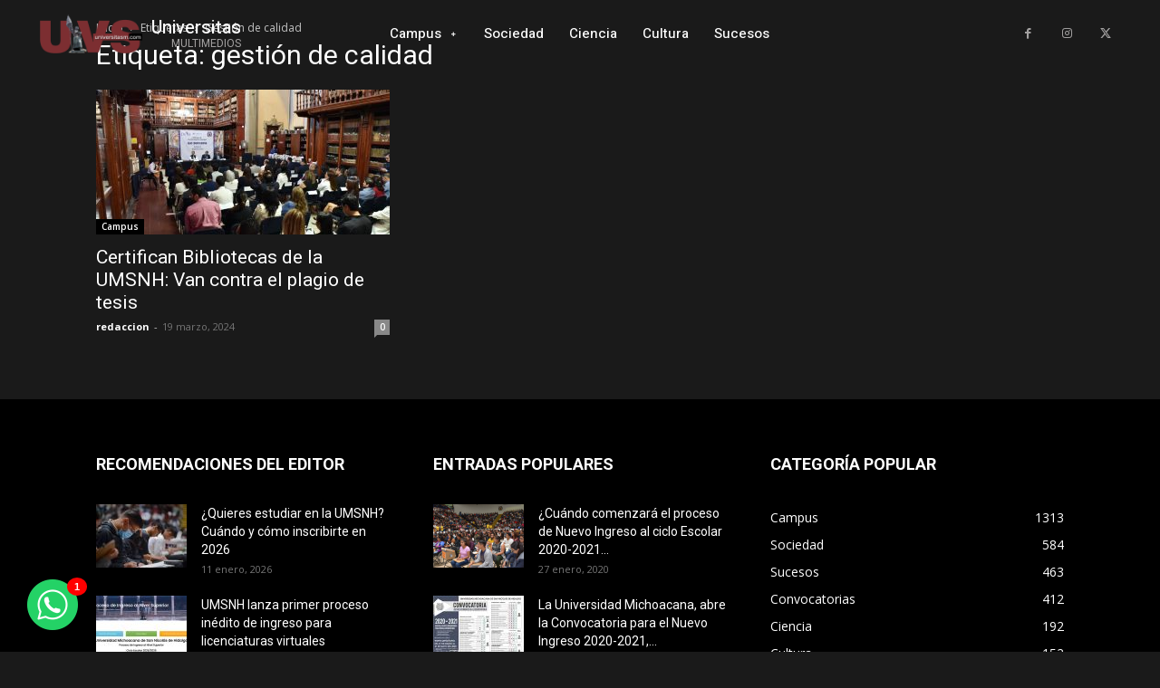

--- FILE ---
content_type: text/css
request_url: https://www.universitasm.com/wp-content/plugins/post-grid-list/assets/css/animate.css?ver=1.2
body_size: 6438
content:
@charset "UTF-8";/*!
Animate.css - http://daneden.me/animate
Licensed under the MIT license - http://opensource.org/licenses/MIT

Copyright (c) 2015 Daniel Eden
*/
.animated{-webkit-animation-duration:0.8s;animation-duration:0.8s;-webkit-animation-fill-mode:both;animation-fill-mode:both}.animated.infinite{-webkit-animation-iteration-count:infinite;animation-iteration-count:infinite}.animated.hinge{-webkit-animation-duration:2s;animation-duration:2s}@-webkit-keyframes bounce{0%,100%,20%,53%,80%{-webkit-transition-timing-function:cubic-bezier(0.215,.61,.355,1);transition-timing-function:cubic-bezier(0.215,.61,.355,1);-webkit-transform:translate3d(0,0,0);transform:translate3d(0,0,0)}40%,43%{-webkit-transition-timing-function:cubic-bezier(0.755,.050,.855,.060);transition-timing-function:cubic-bezier(0.755,.050,.855,.060);-webkit-transform:translate3d(0,-30px,0);transform:translate3d(0,-30px,0)}70%{-webkit-transition-timing-function:cubic-bezier(0.755,.050,.855,.060);transition-timing-function:cubic-bezier(0.755,.050,.855,.060);-webkit-transform:translate3d(0,-15px,0);transform:translate3d(0,-15px,0)}90%{-webkit-transform:translate3d(0,-4px,0);transform:translate3d(0,-4px,0)}}@keyframes bounce{0%,100%,20%,53%,80%{-webkit-transition-timing-function:cubic-bezier(0.215,.61,.355,1);transition-timing-function:cubic-bezier(0.215,.61,.355,1);-webkit-transform:translate3d(0,0,0);-ms-transform:translate3d(0,0,0);transform:translate3d(0,0,0)}40%,43%{-webkit-transition-timing-function:cubic-bezier(0.755,.050,.855,.060);transition-timing-function:cubic-bezier(0.755,.050,.855,.060);-webkit-transform:translate3d(0,-30px,0);-ms-transform:translate3d(0,-30px,0);transform:translate3d(0,-30px,0)}70%{-webkit-transition-timing-function:cubic-bezier(0.755,.050,.855,.060);transition-timing-function:cubic-bezier(0.755,.050,.855,.060);-webkit-transform:translate3d(0,-15px,0);-ms-transform:translate3d(0,-15px,0);transform:translate3d(0,-15px,0)}90%{-webkit-transform:translate3d(0,-4px,0);-ms-transform:translate3d(0,-4px,0);transform:translate3d(0,-4px,0)}}.bounce{-webkit-animation-name:bounce;animation-name:bounce;-webkit-transform-origin:center bottom;-ms-transform-origin:center bottom;transform-origin:center bottom}@-webkit-keyframes flash{0%,100%,50%{opacity:1}25%,75%{opacity:0}}@keyframes flash{0%,100%,50%{opacity:1}25%,75%{opacity:0}}.flash{-webkit-animation-name:flash;animation-name:flash}@-webkit-keyframes pulse{0%{-webkit-transform:scale3d(1,1,1);transform:scale3d(1,1,1)}50%{-webkit-transform:scale3d(1.05,1.05,1.05);transform:scale3d(1.05,1.05,1.05)}100%{-webkit-transform:scale3d(1,1,1);transform:scale3d(1,1,1)}}@keyframes pulse{0%{-webkit-transform:scale3d(1,1,1);-ms-transform:scale3d(1,1,1);transform:scale3d(1,1,1)}50%{-webkit-transform:scale3d(1.05,1.05,1.05);-ms-transform:scale3d(1.05,1.05,1.05);transform:scale3d(1.05,1.05,1.05)}100%{-webkit-transform:scale3d(1,1,1);-ms-transform:scale3d(1,1,1);transform:scale3d(1,1,1)}}.pulse{-webkit-animation-name:pulse;animation-name:pulse}@-webkit-keyframes rubberBand{0%{-webkit-transform:scale3d(1,1,1);transform:scale3d(1,1,1)}30%{-webkit-transform:scale3d(1.25,.75,1);transform:scale3d(1.25,.75,1)}40%{-webkit-transform:scale3d(0.75,1.25,1);transform:scale3d(0.75,1.25,1)}50%{-webkit-transform:scale3d(1.15,.85,1);transform:scale3d(1.15,.85,1)}65%{-webkit-transform:scale3d(.95,1.05,1);transform:scale3d(.95,1.05,1)}75%{-webkit-transform:scale3d(1.05,.95,1);transform:scale3d(1.05,.95,1)}100%{-webkit-transform:scale3d(1,1,1);transform:scale3d(1,1,1)}}@keyframes rubberBand{0%{-webkit-transform:scale3d(1,1,1);-ms-transform:scale3d(1,1,1);transform:scale3d(1,1,1)}30%{-webkit-transform:scale3d(1.25,.75,1);-ms-transform:scale3d(1.25,.75,1);transform:scale3d(1.25,.75,1)}40%{-webkit-transform:scale3d(0.75,1.25,1);-ms-transform:scale3d(0.75,1.25,1);transform:scale3d(0.75,1.25,1)}50%{-webkit-transform:scale3d(1.15,.85,1);-ms-transform:scale3d(1.15,.85,1);transform:scale3d(1.15,.85,1)}65%{-webkit-transform:scale3d(.95,1.05,1);-ms-transform:scale3d(.95,1.05,1);transform:scale3d(.95,1.05,1)}75%{-webkit-transform:scale3d(1.05,.95,1);-ms-transform:scale3d(1.05,.95,1);transform:scale3d(1.05,.95,1)}100%{-webkit-transform:scale3d(1,1,1);-ms-transform:scale3d(1,1,1);transform:scale3d(1,1,1)}}.rubberBand{-webkit-animation-name:rubberBand;animation-name:rubberBand}@-webkit-keyframes shake{0%,100%{-webkit-transform:translate3d(0,0,0);transform:translate3d(0,0,0)}10%,30%,50%,70%,90%{-webkit-transform:translate3d(-10px,0,0);transform:translate3d(-10px,0,0)}20%,40%,60%,80%{-webkit-transform:translate3d(10px,0,0);transform:translate3d(10px,0,0)}}@keyframes shake{0%,100%{-webkit-transform:translate3d(0,0,0);-ms-transform:translate3d(0,0,0);transform:translate3d(0,0,0)}10%,30%,50%,70%,90%{-webkit-transform:translate3d(-10px,0,0);-ms-transform:translate3d(-10px,0,0);transform:translate3d(-10px,0,0)}20%,40%,60%,80%{-webkit-transform:translate3d(10px,0,0);-ms-transform:translate3d(10px,0,0);transform:translate3d(10px,0,0)}}.shake{-webkit-animation-name:shake;animation-name:shake}@-webkit-keyframes swing{20%{-webkit-transform:rotate3d(0,0,1,15deg);transform:rotate3d(0,0,1,15deg)}40%{-webkit-transform:rotate3d(0,0,1,-10deg);transform:rotate3d(0,0,1,-10deg)}60%{-webkit-transform:rotate3d(0,0,1,5deg);transform:rotate3d(0,0,1,5deg)}80%{-webkit-transform:rotate3d(0,0,1,-5deg);transform:rotate3d(0,0,1,-5deg)}100%{-webkit-transform:rotate3d(0,0,1,0deg);transform:rotate3d(0,0,1,0deg)}}@keyframes swing{20%{-webkit-transform:rotate3d(0,0,1,15deg);-ms-transform:rotate3d(0,0,1,15deg);transform:rotate3d(0,0,1,15deg)}40%{-webkit-transform:rotate3d(0,0,1,-10deg);-ms-transform:rotate3d(0,0,1,-10deg);transform:rotate3d(0,0,1,-10deg)}60%{-webkit-transform:rotate3d(0,0,1,5deg);-ms-transform:rotate3d(0,0,1,5deg);transform:rotate3d(0,0,1,5deg)}80%{-webkit-transform:rotate3d(0,0,1,-5deg);-ms-transform:rotate3d(0,0,1,-5deg);transform:rotate3d(0,0,1,-5deg)}100%{-webkit-transform:rotate3d(0,0,1,0deg);-ms-transform:rotate3d(0,0,1,0deg);transform:rotate3d(0,0,1,0deg)}}.swing{-webkit-transform-origin:top center;-ms-transform-origin:top center;transform-origin:top center;-webkit-animation-name:swing;animation-name:swing}@-webkit-keyframes tada{0%{-webkit-transform:scale3d(1,1,1);transform:scale3d(1,1,1)}10%,20%{-webkit-transform:scale3d(.9,.9,.9) rotate3d(0,0,1,-3deg);transform:scale3d(.9,.9,.9) rotate3d(0,0,1,-3deg)}30%,50%,70%,90%{-webkit-transform:scale3d(1.1,1.1,1.1) rotate3d(0,0,1,3deg);transform:scale3d(1.1,1.1,1.1) rotate3d(0,0,1,3deg)}40%,60%,80%{-webkit-transform:scale3d(1.1,1.1,1.1) rotate3d(0,0,1,-3deg);transform:scale3d(1.1,1.1,1.1) rotate3d(0,0,1,-3deg)}100%{-webkit-transform:scale3d(1,1,1);transform:scale3d(1,1,1)}}@keyframes tada{0%{-webkit-transform:scale3d(1,1,1);-ms-transform:scale3d(1,1,1);transform:scale3d(1,1,1)}10%,20%{-webkit-transform:scale3d(.9,.9,.9) rotate3d(0,0,1,-3deg);-ms-transform:scale3d(.9,.9,.9) rotate3d(0,0,1,-3deg);transform:scale3d(.9,.9,.9) rotate3d(0,0,1,-3deg)}30%,50%,70%,90%{-webkit-transform:scale3d(1.1,1.1,1.1) rotate3d(0,0,1,3deg);-ms-transform:scale3d(1.1,1.1,1.1) rotate3d(0,0,1,3deg);transform:scale3d(1.1,1.1,1.1) rotate3d(0,0,1,3deg)}40%,60%,80%{-webkit-transform:scale3d(1.1,1.1,1.1) rotate3d(0,0,1,-3deg);-ms-transform:scale3d(1.1,1.1,1.1) rotate3d(0,0,1,-3deg);transform:scale3d(1.1,1.1,1.1) rotate3d(0,0,1,-3deg)}100%{-webkit-transform:scale3d(1,1,1);-ms-transform:scale3d(1,1,1);transform:scale3d(1,1,1)}}.tada{-webkit-animation-name:tada;animation-name:tada}@-webkit-keyframes wobble{0%{-webkit-transform:none;transform:none}15%{-webkit-transform:translate3d(-25%,0,0) rotate3d(0,0,1,-5deg);transform:translate3d(-25%,0,0) rotate3d(0,0,1,-5deg)}30%{-webkit-transform:translate3d(20%,0,0) rotate3d(0,0,1,3deg);transform:translate3d(20%,0,0) rotate3d(0,0,1,3deg)}45%{-webkit-transform:translate3d(-15%,0,0) rotate3d(0,0,1,-3deg);transform:translate3d(-15%,0,0) rotate3d(0,0,1,-3deg)}60%{-webkit-transform:translate3d(10%,0,0) rotate3d(0,0,1,2deg);transform:translate3d(10%,0,0) rotate3d(0,0,1,2deg)}75%{-webkit-transform:translate3d(-5%,0,0) rotate3d(0,0,1,-1deg);transform:translate3d(-5%,0,0) rotate3d(0,0,1,-1deg)}100%{-webkit-transform:none;transform:none}}@keyframes wobble{0%{-webkit-transform:none;-ms-transform:none;transform:none}15%{-webkit-transform:translate3d(-25%,0,0) rotate3d(0,0,1,-5deg);-ms-transform:translate3d(-25%,0,0) rotate3d(0,0,1,-5deg);transform:translate3d(-25%,0,0) rotate3d(0,0,1,-5deg)}30%{-webkit-transform:translate3d(20%,0,0) rotate3d(0,0,1,3deg);-ms-transform:translate3d(20%,0,0) rotate3d(0,0,1,3deg);transform:translate3d(20%,0,0) rotate3d(0,0,1,3deg)}45%{-webkit-transform:translate3d(-15%,0,0) rotate3d(0,0,1,-3deg);-ms-transform:translate3d(-15%,0,0) rotate3d(0,0,1,-3deg);transform:translate3d(-15%,0,0) rotate3d(0,0,1,-3deg)}60%{-webkit-transform:translate3d(10%,0,0) rotate3d(0,0,1,2deg);-ms-transform:translate3d(10%,0,0) rotate3d(0,0,1,2deg);transform:translate3d(10%,0,0) rotate3d(0,0,1,2deg)}75%{-webkit-transform:translate3d(-5%,0,0) rotate3d(0,0,1,-1deg);-ms-transform:translate3d(-5%,0,0) rotate3d(0,0,1,-1deg);transform:translate3d(-5%,0,0) rotate3d(0,0,1,-1deg)}100%{-webkit-transform:none;-ms-transform:none;transform:none}}.wobble{-webkit-animation-name:wobble;animation-name:wobble}@-webkit-keyframes bounceIn{0%,100%,20%,40%,60%,80%{-webkit-transition-timing-function:cubic-bezier(0.215,.61,.355,1);transition-timing-function:cubic-bezier(0.215,.61,.355,1)}0%{opacity:0;-webkit-transform:scale3d(.3,.3,.3);transform:scale3d(.3,.3,.3)}20%{-webkit-transform:scale3d(1.1,1.1,1.1);transform:scale3d(1.1,1.1,1.1)}40%{-webkit-transform:scale3d(.9,.9,.9);transform:scale3d(.9,.9,.9)}60%{opacity:1;-webkit-transform:scale3d(1.03,1.03,1.03);transform:scale3d(1.03,1.03,1.03)}80%{-webkit-transform:scale3d(.97,.97,.97);transform:scale3d(.97,.97,.97)}100%{opacity:1;-webkit-transform:scale3d(1,1,1);transform:scale3d(1,1,1)}}@keyframes bounceIn{0%,100%,20%,40%,60%,80%{-webkit-transition-timing-function:cubic-bezier(0.215,.61,.355,1);transition-timing-function:cubic-bezier(0.215,.61,.355,1)}0%{opacity:0;-webkit-transform:scale3d(.3,.3,.3);-ms-transform:scale3d(.3,.3,.3);transform:scale3d(.3,.3,.3)}20%{-webkit-transform:scale3d(1.1,1.1,1.1);-ms-transform:scale3d(1.1,1.1,1.1);transform:scale3d(1.1,1.1,1.1)}40%{-webkit-transform:scale3d(.9,.9,.9);-ms-transform:scale3d(.9,.9,.9);transform:scale3d(.9,.9,.9)}60%{opacity:1;-webkit-transform:scale3d(1.03,1.03,1.03);-ms-transform:scale3d(1.03,1.03,1.03);transform:scale3d(1.03,1.03,1.03)}80%{-webkit-transform:scale3d(.97,.97,.97);-ms-transform:scale3d(.97,.97,.97);transform:scale3d(.97,.97,.97)}100%{opacity:1;-webkit-transform:scale3d(1,1,1);-ms-transform:scale3d(1,1,1);transform:scale3d(1,1,1)}}.bounceIn{-webkit-animation-name:bounceIn;animation-name:bounceIn;-webkit-animation-duration:.75s;animation-duration:.75s}@-webkit-keyframes bounceInDown{0%,100%,60%,75%,90%{-webkit-transition-timing-function:cubic-bezier(0.215,.61,.355,1);transition-timing-function:cubic-bezier(0.215,.61,.355,1)}0%{opacity:0;-webkit-transform:translate3d(0,-3000px,0);transform:translate3d(0,-3000px,0)}60%{opacity:1;-webkit-transform:translate3d(0,25px,0);transform:translate3d(0,25px,0)}75%{-webkit-transform:translate3d(0,-10px,0);transform:translate3d(0,-10px,0)}90%{-webkit-transform:translate3d(0,5px,0);transform:translate3d(0,5px,0)}100%{-webkit-transform:none;transform:none}}@keyframes bounceInDown{0%,100%,60%,75%,90%{-webkit-transition-timing-function:cubic-bezier(0.215,.61,.355,1);transition-timing-function:cubic-bezier(0.215,.61,.355,1)}0%{opacity:0;-webkit-transform:translate3d(0,-3000px,0);-ms-transform:translate3d(0,-3000px,0);transform:translate3d(0,-3000px,0)}60%{opacity:1;-webkit-transform:translate3d(0,25px,0);-ms-transform:translate3d(0,25px,0);transform:translate3d(0,25px,0)}75%{-webkit-transform:translate3d(0,-10px,0);-ms-transform:translate3d(0,-10px,0);transform:translate3d(0,-10px,0)}90%{-webkit-transform:translate3d(0,5px,0);-ms-transform:translate3d(0,5px,0);transform:translate3d(0,5px,0)}100%{-webkit-transform:none;-ms-transform:none;transform:none}}.bounceInDown{-webkit-animation-name:bounceInDown;animation-name:bounceInDown}@-webkit-keyframes bounceInLeft{0%,100%,60%,75%,90%{-webkit-transition-timing-function:cubic-bezier(0.215,.61,.355,1);transition-timing-function:cubic-bezier(0.215,.61,.355,1)}0%{opacity:0;-webkit-transform:translate3d(-3000px,0,0);transform:translate3d(-3000px,0,0)}60%{opacity:1;-webkit-transform:translate3d(25px,0,0);transform:translate3d(25px,0,0)}75%{-webkit-transform:translate3d(-10px,0,0);transform:translate3d(-10px,0,0)}90%{-webkit-transform:translate3d(5px,0,0);transform:translate3d(5px,0,0)}100%{-webkit-transform:none;transform:none}}@keyframes bounceInLeft{0%,100%,60%,75%,90%{-webkit-transition-timing-function:cubic-bezier(0.215,.61,.355,1);transition-timing-function:cubic-bezier(0.215,.61,.355,1)}0%{opacity:0;-webkit-transform:translate3d(-3000px,0,0);-ms-transform:translate3d(-3000px,0,0);transform:translate3d(-3000px,0,0)}60%{opacity:1;-webkit-transform:translate3d(25px,0,0);-ms-transform:translate3d(25px,0,0);transform:translate3d(25px,0,0)}75%{-webkit-transform:translate3d(-10px,0,0);-ms-transform:translate3d(-10px,0,0);transform:translate3d(-10px,0,0)}90%{-webkit-transform:translate3d(5px,0,0);-ms-transform:translate3d(5px,0,0);transform:translate3d(5px,0,0)}100%{-webkit-transform:none;-ms-transform:none;transform:none}}.bounceInLeft{-webkit-animation-name:bounceInLeft;animation-name:bounceInLeft}@-webkit-keyframes bounceInRight{0%,100%,60%,75%,90%{-webkit-transition-timing-function:cubic-bezier(0.215,.61,.355,1);transition-timing-function:cubic-bezier(0.215,.61,.355,1)}0%{opacity:0;-webkit-transform:translate3d(3000px,0,0);transform:translate3d(3000px,0,0)}60%{opacity:1;-webkit-transform:translate3d(-25px,0,0);transform:translate3d(-25px,0,0)}75%{-webkit-transform:translate3d(10px,0,0);transform:translate3d(10px,0,0)}90%{-webkit-transform:translate3d(-5px,0,0);transform:translate3d(-5px,0,0)}100%{-webkit-transform:none;transform:none}}@keyframes bounceInRight{0%,100%,60%,75%,90%{-webkit-transition-timing-function:cubic-bezier(0.215,.61,.355,1);transition-timing-function:cubic-bezier(0.215,.61,.355,1)}0%{opacity:0;-webkit-transform:translate3d(3000px,0,0);-ms-transform:translate3d(3000px,0,0);transform:translate3d(3000px,0,0)}60%{opacity:1;-webkit-transform:translate3d(-25px,0,0);-ms-transform:translate3d(-25px,0,0);transform:translate3d(-25px,0,0)}75%{-webkit-transform:translate3d(10px,0,0);-ms-transform:translate3d(10px,0,0);transform:translate3d(10px,0,0)}90%{-webkit-transform:translate3d(-5px,0,0);-ms-transform:translate3d(-5px,0,0);transform:translate3d(-5px,0,0)}100%{-webkit-transform:none;-ms-transform:none;transform:none}}.bounceInRight{-webkit-animation-name:bounceInRight;animation-name:bounceInRight}@-webkit-keyframes bounceInUp{0%,100%,60%,75%,90%{-webkit-transition-timing-function:cubic-bezier(0.215,.61,.355,1);transition-timing-function:cubic-bezier(0.215,.61,.355,1)}0%{opacity:0;-webkit-transform:translate3d(0,3000px,0);transform:translate3d(0,3000px,0)}60%{opacity:1;-webkit-transform:translate3d(0,-20px,0);transform:translate3d(0,-20px,0)}75%{-webkit-transform:translate3d(0,10px,0);transform:translate3d(0,10px,0)}90%{-webkit-transform:translate3d(0,-5px,0);transform:translate3d(0,-5px,0)}100%{-webkit-transform:translate3d(0,0,0);transform:translate3d(0,0,0)}}@keyframes bounceInUp{0%,100%,60%,75%,90%{-webkit-transition-timing-function:cubic-bezier(0.215,.61,.355,1);transition-timing-function:cubic-bezier(0.215,.61,.355,1)}0%{opacity:0;-webkit-transform:translate3d(0,3000px,0);-ms-transform:translate3d(0,3000px,0);transform:translate3d(0,3000px,0)}60%{opacity:1;-webkit-transform:translate3d(0,-20px,0);-ms-transform:translate3d(0,-20px,0);transform:translate3d(0,-20px,0)}75%{-webkit-transform:translate3d(0,10px,0);-ms-transform:translate3d(0,10px,0);transform:translate3d(0,10px,0)}90%{-webkit-transform:translate3d(0,-5px,0);-ms-transform:translate3d(0,-5px,0);transform:translate3d(0,-5px,0)}100%{-webkit-transform:translate3d(0,0,0);-ms-transform:translate3d(0,0,0);transform:translate3d(0,0,0)}}.bounceInUp{-webkit-animation-name:bounceInUp;animation-name:bounceInUp}@-webkit-keyframes bounceOut{20%{-webkit-transform:scale3d(.9,.9,.9);transform:scale3d(.9,.9,.9)}50%,55%{opacity:1;-webkit-transform:scale3d(1.1,1.1,1.1);transform:scale3d(1.1,1.1,1.1)}100%{opacity:0;-webkit-transform:scale3d(.3,.3,.3);transform:scale3d(.3,.3,.3)}}@keyframes bounceOut{20%{-webkit-transform:scale3d(.9,.9,.9);-ms-transform:scale3d(.9,.9,.9);transform:scale3d(.9,.9,.9)}50%,55%{opacity:1;-webkit-transform:scale3d(1.1,1.1,1.1);-ms-transform:scale3d(1.1,1.1,1.1);transform:scale3d(1.1,1.1,1.1)}100%{opacity:0;-webkit-transform:scale3d(.3,.3,.3);-ms-transform:scale3d(.3,.3,.3);transform:scale3d(.3,.3,.3)}}.bounceOut{-webkit-animation-name:bounceOut;animation-name:bounceOut;-webkit-animation-duration:.75s;animation-duration:.75s}@-webkit-keyframes bounceOutDown{20%{-webkit-transform:translate3d(0,10px,0);transform:translate3d(0,10px,0)}40%,45%{opacity:1;-webkit-transform:translate3d(0,-20px,0);transform:translate3d(0,-20px,0)}100%{opacity:0;-webkit-transform:translate3d(0,2000px,0);transform:translate3d(0,2000px,0)}}@keyframes bounceOutDown{20%{-webkit-transform:translate3d(0,10px,0);-ms-transform:translate3d(0,10px,0);transform:translate3d(0,10px,0)}40%,45%{opacity:1;-webkit-transform:translate3d(0,-20px,0);-ms-transform:translate3d(0,-20px,0);transform:translate3d(0,-20px,0)}100%{opacity:0;-webkit-transform:translate3d(0,2000px,0);-ms-transform:translate3d(0,2000px,0);transform:translate3d(0,2000px,0)}}.bounceOutDown{-webkit-animation-name:bounceOutDown;animation-name:bounceOutDown}@-webkit-keyframes bounceOutLeft{20%{opacity:1;-webkit-transform:translate3d(20px,0,0);transform:translate3d(20px,0,0)}100%{opacity:0;-webkit-transform:translate3d(-2000px,0,0);transform:translate3d(-2000px,0,0)}}@keyframes bounceOutLeft{20%{opacity:1;-webkit-transform:translate3d(20px,0,0);-ms-transform:translate3d(20px,0,0);transform:translate3d(20px,0,0)}100%{opacity:0;-webkit-transform:translate3d(-2000px,0,0);-ms-transform:translate3d(-2000px,0,0);transform:translate3d(-2000px,0,0)}}.bounceOutLeft{-webkit-animation-name:bounceOutLeft;animation-name:bounceOutLeft}@-webkit-keyframes bounceOutRight{20%{opacity:1;-webkit-transform:translate3d(-20px,0,0);transform:translate3d(-20px,0,0)}100%{opacity:0;-webkit-transform:translate3d(2000px,0,0);transform:translate3d(2000px,0,0)}}@keyframes bounceOutRight{20%{opacity:1;-webkit-transform:translate3d(-20px,0,0);-ms-transform:translate3d(-20px,0,0);transform:translate3d(-20px,0,0)}100%{opacity:0;-webkit-transform:translate3d(2000px,0,0);-ms-transform:translate3d(2000px,0,0);transform:translate3d(2000px,0,0)}}.bounceOutRight{-webkit-animation-name:bounceOutRight;animation-name:bounceOutRight}@-webkit-keyframes bounceOutUp{20%{-webkit-transform:translate3d(0,-10px,0);transform:translate3d(0,-10px,0)}40%,45%{opacity:1;-webkit-transform:translate3d(0,20px,0);transform:translate3d(0,20px,0)}100%{opacity:0;-webkit-transform:translate3d(0,-2000px,0);transform:translate3d(0,-2000px,0)}}@keyframes bounceOutUp{20%{-webkit-transform:translate3d(0,-10px,0);-ms-transform:translate3d(0,-10px,0);transform:translate3d(0,-10px,0)}40%,45%{opacity:1;-webkit-transform:translate3d(0,20px,0);-ms-transform:translate3d(0,20px,0);transform:translate3d(0,20px,0)}100%{opacity:0;-webkit-transform:translate3d(0,-2000px,0);-ms-transform:translate3d(0,-2000px,0);transform:translate3d(0,-2000px,0)}}.bounceOutUp{-webkit-animation-name:bounceOutUp;animation-name:bounceOutUp}@-webkit-keyframes fadeIn{0%{opacity:0}100%{opacity:1}}@keyframes fadeIn{0%{opacity:0}100%{opacity:1}}.fadeIn{-webkit-animation-name:fadeIn;animation-name:fadeIn}@-webkit-keyframes fadeInDown{0%{opacity:0;-webkit-transform:translate3d(0,-100%,0);transform:translate3d(0,-100%,0)}100%{opacity:1;-webkit-transform:none;transform:none}}@keyframes fadeInDown{0%{opacity:0;-webkit-transform:translate3d(0,-100%,0);-ms-transform:translate3d(0,-100%,0);transform:translate3d(0,-100%,0)}100%{opacity:1;-webkit-transform:none;-ms-transform:none;transform:none}}.fadeInDown{-webkit-animation-name:fadeInDown;animation-name:fadeInDown}@-webkit-keyframes fadeInDownBig{0%{opacity:0;-webkit-transform:translate3d(0,-2000px,0);transform:translate3d(0,-2000px,0)}100%{opacity:1;-webkit-transform:none;transform:none}}@keyframes fadeInDownBig{0%{opacity:0;-webkit-transform:translate3d(0,-2000px,0);-ms-transform:translate3d(0,-2000px,0);transform:translate3d(0,-2000px,0)}100%{opacity:1;-webkit-transform:none;-ms-transform:none;transform:none}}.fadeInDownBig{-webkit-animation-name:fadeInDownBig;animation-name:fadeInDownBig}@-webkit-keyframes fadeInLeft{0%{opacity:0;-webkit-transform:translate3d(-100%,0,0);transform:translate3d(-100%,0,0)}100%{opacity:1;-webkit-transform:none;transform:none}}@keyframes fadeInLeft{0%{opacity:0;-webkit-transform:translate3d(-100%,0,0);-ms-transform:translate3d(-100%,0,0);transform:translate3d(-100%,0,0)}100%{opacity:1;-webkit-transform:none;-ms-transform:none;transform:none}}.fadeInLeft{-webkit-animation-name:fadeInLeft;animation-name:fadeInLeft}@-webkit-keyframes fadeInLeftBig{0%{opacity:0;-webkit-transform:translate3d(-2000px,0,0);transform:translate3d(-2000px,0,0)}100%{opacity:1;-webkit-transform:none;transform:none}}@keyframes fadeInLeftBig{0%{opacity:0;-webkit-transform:translate3d(-2000px,0,0);-ms-transform:translate3d(-2000px,0,0);transform:translate3d(-2000px,0,0)}100%{opacity:1;-webkit-transform:none;-ms-transform:none;transform:none}}.fadeInLeftBig{-webkit-animation-name:fadeInLeftBig;animation-name:fadeInLeftBig}@-webkit-keyframes fadeInRight{0%{opacity:0;-webkit-transform:translate3d(100%,0,0);transform:translate3d(100%,0,0)}100%{opacity:1;-webkit-transform:none;transform:none}}@keyframes fadeInRight{0%{opacity:0;-webkit-transform:translate3d(100%,0,0);-ms-transform:translate3d(100%,0,0);transform:translate3d(100%,0,0)}100%{opacity:1;-webkit-transform:none;-ms-transform:none;transform:none}}.fadeInRight{-webkit-animation-name:fadeInRight;animation-name:fadeInRight}@-webkit-keyframes fadeInRightBig{0%{opacity:0;-webkit-transform:translate3d(2000px,0,0);transform:translate3d(2000px,0,0)}100%{opacity:1;-webkit-transform:none;transform:none}}@keyframes fadeInRightBig{0%{opacity:0;-webkit-transform:translate3d(2000px,0,0);-ms-transform:translate3d(2000px,0,0);transform:translate3d(2000px,0,0)}100%{opacity:1;-webkit-transform:none;-ms-transform:none;transform:none}}.fadeInRightBig{-webkit-animation-name:fadeInRightBig;animation-name:fadeInRightBig}@-webkit-keyframes fadeInUp{0%{opacity:0;-webkit-transform:translate3d(0,100%,0);transform:translate3d(0,100%,0)}100%{opacity:1;-webkit-transform:none;transform:none}}@keyframes fadeInUp{0%{opacity:0;-webkit-transform:translate3d(0,100%,0);-ms-transform:translate3d(0,100%,0);transform:translate3d(0,100%,0)}100%{opacity:1;-webkit-transform:none;-ms-transform:none;transform:none}}.fadeInUp{-webkit-animation-name:fadeInUp;animation-name:fadeInUp}@-webkit-keyframes fadeInUpBig{0%{opacity:0;-webkit-transform:translate3d(0,2000px,0);transform:translate3d(0,2000px,0)}100%{opacity:1;-webkit-transform:none;transform:none}}@keyframes fadeInUpBig{0%{opacity:0;-webkit-transform:translate3d(0,2000px,0);-ms-transform:translate3d(0,2000px,0);transform:translate3d(0,2000px,0)}100%{opacity:1;-webkit-transform:none;-ms-transform:none;transform:none}}.fadeInUpBig{-webkit-animation-name:fadeInUpBig;animation-name:fadeInUpBig}@-webkit-keyframes fadeOut{0%{opacity:1}100%{opacity:0}}@keyframes fadeOut{0%{opacity:1}100%{opacity:0}}.fadeOut{-webkit-animation-name:fadeOut;animation-name:fadeOut}@-webkit-keyframes fadeOutDown{0%{opacity:1}100%{opacity:0;-webkit-transform:translate3d(0,100%,0);transform:translate3d(0,100%,0)}}@keyframes fadeOutDown{0%{opacity:1}100%{opacity:0;-webkit-transform:translate3d(0,100%,0);-ms-transform:translate3d(0,100%,0);transform:translate3d(0,100%,0)}}.fadeOutDown{-webkit-animation-name:fadeOutDown;animation-name:fadeOutDown}@-webkit-keyframes fadeOutDownBig{0%{opacity:1}100%{opacity:0;-webkit-transform:translate3d(0,2000px,0);transform:translate3d(0,2000px,0)}}@keyframes fadeOutDownBig{0%{opacity:1}100%{opacity:0;-webkit-transform:translate3d(0,2000px,0);-ms-transform:translate3d(0,2000px,0);transform:translate3d(0,2000px,0)}}.fadeOutDownBig{-webkit-animation-name:fadeOutDownBig;animation-name:fadeOutDownBig}@-webkit-keyframes fadeOutLeft{0%{opacity:1}100%{opacity:0;-webkit-transform:translate3d(-100%,0,0);transform:translate3d(-100%,0,0)}}@keyframes fadeOutLeft{0%{opacity:1}100%{opacity:0;-webkit-transform:translate3d(-100%,0,0);-ms-transform:translate3d(-100%,0,0);transform:translate3d(-100%,0,0)}}.fadeOutLeft{-webkit-animation-name:fadeOutLeft;animation-name:fadeOutLeft}@-webkit-keyframes fadeOutLeftBig{0%{opacity:1}100%{opacity:0;-webkit-transform:translate3d(-2000px,0,0);transform:translate3d(-2000px,0,0)}}@keyframes fadeOutLeftBig{0%{opacity:1}100%{opacity:0;-webkit-transform:translate3d(-2000px,0,0);-ms-transform:translate3d(-2000px,0,0);transform:translate3d(-2000px,0,0)}}.fadeOutLeftBig{-webkit-animation-name:fadeOutLeftBig;animation-name:fadeOutLeftBig}@-webkit-keyframes fadeOutRight{0%{opacity:1}100%{opacity:0;-webkit-transform:translate3d(100%,0,0);transform:translate3d(100%,0,0)}}@keyframes fadeOutRight{0%{opacity:1}100%{opacity:0;-webkit-transform:translate3d(100%,0,0);-ms-transform:translate3d(100%,0,0);transform:translate3d(100%,0,0)}}.fadeOutRight{-webkit-animation-name:fadeOutRight;animation-name:fadeOutRight}@-webkit-keyframes fadeOutRightBig{0%{opacity:1}100%{opacity:0;-webkit-transform:translate3d(2000px,0,0);transform:translate3d(2000px,0,0)}}@keyframes fadeOutRightBig{0%{opacity:1}100%{opacity:0;-webkit-transform:translate3d(2000px,0,0);-ms-transform:translate3d(2000px,0,0);transform:translate3d(2000px,0,0)}}.fadeOutRightBig{-webkit-animation-name:fadeOutRightBig;animation-name:fadeOutRightBig}@-webkit-keyframes fadeOutUp{0%{opacity:1}100%{opacity:0;-webkit-transform:translate3d(0,-100%,0);transform:translate3d(0,-100%,0)}}@keyframes fadeOutUp{0%{opacity:1}100%{opacity:0;-webkit-transform:translate3d(0,-100%,0);-ms-transform:translate3d(0,-100%,0);transform:translate3d(0,-100%,0)}}.fadeOutUp{-webkit-animation-name:fadeOutUp;animation-name:fadeOutUp}@-webkit-keyframes fadeOutUpBig{0%{opacity:1}100%{opacity:0;-webkit-transform:translate3d(0,-2000px,0);transform:translate3d(0,-2000px,0)}}@keyframes fadeOutUpBig{0%{opacity:1}100%{opacity:0;-webkit-transform:translate3d(0,-2000px,0);-ms-transform:translate3d(0,-2000px,0);transform:translate3d(0,-2000px,0)}}.fadeOutUpBig{-webkit-animation-name:fadeOutUpBig;animation-name:fadeOutUpBig}@-webkit-keyframes flip{0%{-webkit-transform:perspective(400px) rotate3d(0,1,0,-360deg);transform:perspective(400px) rotate3d(0,1,0,-360deg);-webkit-animation-timing-function:ease-out;animation-timing-function:ease-out}40%{-webkit-transform:perspective(400px) translate3d(0,0,150px) rotate3d(0,1,0,-190deg);transform:perspective(400px) translate3d(0,0,150px) rotate3d(0,1,0,-190deg);-webkit-animation-timing-function:ease-out;animation-timing-function:ease-out}50%{-webkit-transform:perspective(400px) translate3d(0,0,150px) rotate3d(0,1,0,-170deg);transform:perspective(400px) translate3d(0,0,150px) rotate3d(0,1,0,-170deg);-webkit-animation-timing-function:ease-in;animation-timing-function:ease-in}80%{-webkit-transform:perspective(400px) scale3d(.95,.95,.95);transform:perspective(400px) scale3d(.95,.95,.95);-webkit-animation-timing-function:ease-in;animation-timing-function:ease-in}100%{-webkit-transform:perspective(400px);transform:perspective(400px);-webkit-animation-timing-function:ease-in;animation-timing-function:ease-in}}@keyframes flip{0%{-webkit-transform:perspective(400px) rotate3d(0,1,0,-360deg);-ms-transform:perspective(400px) rotate3d(0,1,0,-360deg);transform:perspective(400px) rotate3d(0,1,0,-360deg);-webkit-animation-timing-function:ease-out;animation-timing-function:ease-out}40%{-webkit-transform:perspective(400px) translate3d(0,0,150px) rotate3d(0,1,0,-190deg);-ms-transform:perspective(400px) translate3d(0,0,150px) rotate3d(0,1,0,-190deg);transform:perspective(400px) translate3d(0,0,150px) rotate3d(0,1,0,-190deg);-webkit-animation-timing-function:ease-out;animation-timing-function:ease-out}50%{-webkit-transform:perspective(400px) translate3d(0,0,150px) rotate3d(0,1,0,-170deg);-ms-transform:perspective(400px) translate3d(0,0,150px) rotate3d(0,1,0,-170deg);transform:perspective(400px) translate3d(0,0,150px) rotate3d(0,1,0,-170deg);-webkit-animation-timing-function:ease-in;animation-timing-function:ease-in}80%{-webkit-transform:perspective(400px) scale3d(.95,.95,.95);-ms-transform:perspective(400px) scale3d(.95,.95,.95);transform:perspective(400px) scale3d(.95,.95,.95);-webkit-animation-timing-function:ease-in;animation-timing-function:ease-in}100%{-webkit-transform:perspective(400px);-ms-transform:perspective(400px);transform:perspective(400px);-webkit-animation-timing-function:ease-in;animation-timing-function:ease-in}}.animated.flip{-webkit-backface-visibility:visible;-ms-backface-visibility:visible;backface-visibility:visible;-webkit-animation-name:flip;animation-name:flip}@-webkit-keyframes flipInX{0%{-webkit-transform:perspective(400px) rotate3d(1,0,0,90deg);transform:perspective(400px) rotate3d(1,0,0,90deg);-webkit-transition-timing-function:ease-in;transition-timing-function:ease-in;opacity:0}40%{-webkit-transform:perspective(400px) rotate3d(1,0,0,-20deg);transform:perspective(400px) rotate3d(1,0,0,-20deg);-webkit-transition-timing-function:ease-in;transition-timing-function:ease-in}60%{-webkit-transform:perspective(400px) rotate3d(1,0,0,10deg);transform:perspective(400px) rotate3d(1,0,0,10deg);opacity:1}80%{-webkit-transform:perspective(400px) rotate3d(1,0,0,-5deg);transform:perspective(400px) rotate3d(1,0,0,-5deg)}100%{-webkit-transform:perspective(400px);transform:perspective(400px)}}@keyframes flipInX{0%{-webkit-transform:perspective(400px) rotate3d(1,0,0,90deg);-ms-transform:perspective(400px) rotate3d(1,0,0,90deg);transform:perspective(400px) rotate3d(1,0,0,90deg);-webkit-transition-timing-function:ease-in;transition-timing-function:ease-in;opacity:0}40%{-webkit-transform:perspective(400px) rotate3d(1,0,0,-20deg);-ms-transform:perspective(400px) rotate3d(1,0,0,-20deg);transform:perspective(400px) rotate3d(1,0,0,-20deg);-webkit-transition-timing-function:ease-in;transition-timing-function:ease-in}60%{-webkit-transform:perspective(400px) rotate3d(1,0,0,10deg);-ms-transform:perspective(400px) rotate3d(1,0,0,10deg);transform:perspective(400px) rotate3d(1,0,0,10deg);opacity:1}80%{-webkit-transform:perspective(400px) rotate3d(1,0,0,-5deg);-ms-transform:perspective(400px) rotate3d(1,0,0,-5deg);transform:perspective(400px) rotate3d(1,0,0,-5deg)}100%{-webkit-transform:perspective(400px);-ms-transform:perspective(400px);transform:perspective(400px)}}.flipInX{-webkit-backface-visibility:visible!important;-ms-backface-visibility:visible!important;backface-visibility:visible!important;-webkit-animation-name:flipInX;animation-name:flipInX}@-webkit-keyframes flipInY{0%{-webkit-transform:perspective(400px) rotate3d(0,1,0,90deg);transform:perspective(400px) rotate3d(0,1,0,90deg);-webkit-transition-timing-function:ease-in;transition-timing-function:ease-in;opacity:0}40%{-webkit-transform:perspective(400px) rotate3d(0,1,0,-20deg);transform:perspective(400px) rotate3d(0,1,0,-20deg);-webkit-transition-timing-function:ease-in;transition-timing-function:ease-in}60%{-webkit-transform:perspective(400px) rotate3d(0,1,0,10deg);transform:perspective(400px) rotate3d(0,1,0,10deg);opacity:1}80%{-webkit-transform:perspective(400px) rotate3d(0,1,0,-5deg);transform:perspective(400px) rotate3d(0,1,0,-5deg)}100%{-webkit-transform:perspective(400px);transform:perspective(400px)}}@keyframes flipInY{0%{-webkit-transform:perspective(400px) rotate3d(0,1,0,90deg);-ms-transform:perspective(400px) rotate3d(0,1,0,90deg);transform:perspective(400px) rotate3d(0,1,0,90deg);-webkit-transition-timing-function:ease-in;transition-timing-function:ease-in;opacity:0}40%{-webkit-transform:perspective(400px) rotate3d(0,1,0,-20deg);-ms-transform:perspective(400px) rotate3d(0,1,0,-20deg);transform:perspective(400px) rotate3d(0,1,0,-20deg);-webkit-transition-timing-function:ease-in;transition-timing-function:ease-in}60%{-webkit-transform:perspective(400px) rotate3d(0,1,0,10deg);-ms-transform:perspective(400px) rotate3d(0,1,0,10deg);transform:perspective(400px) rotate3d(0,1,0,10deg);opacity:1}80%{-webkit-transform:perspective(400px) rotate3d(0,1,0,-5deg);-ms-transform:perspective(400px) rotate3d(0,1,0,-5deg);transform:perspective(400px) rotate3d(0,1,0,-5deg)}100%{-webkit-transform:perspective(400px);-ms-transform:perspective(400px);transform:perspective(400px)}}.flipInY{-webkit-backface-visibility:visible!important;-ms-backface-visibility:visible!important;backface-visibility:visible!important;-webkit-animation-name:flipInY;animation-name:flipInY}@-webkit-keyframes flipOutX{0%{-webkit-transform:perspective(400px);transform:perspective(400px)}30%{-webkit-transform:perspective(400px) rotate3d(1,0,0,-20deg);transform:perspective(400px) rotate3d(1,0,0,-20deg);opacity:1}100%{-webkit-transform:perspective(400px) rotate3d(1,0,0,90deg);transform:perspective(400px) rotate3d(1,0,0,90deg);opacity:0}}@keyframes flipOutX{0%{-webkit-transform:perspective(400px);-ms-transform:perspective(400px);transform:perspective(400px)}30%{-webkit-transform:perspective(400px) rotate3d(1,0,0,-20deg);-ms-transform:perspective(400px) rotate3d(1,0,0,-20deg);transform:perspective(400px) rotate3d(1,0,0,-20deg);opacity:1}100%{-webkit-transform:perspective(400px) rotate3d(1,0,0,90deg);-ms-transform:perspective(400px) rotate3d(1,0,0,90deg);transform:perspective(400px) rotate3d(1,0,0,90deg);opacity:0}}.flipOutX{-webkit-animation-name:flipOutX;animation-name:flipOutX;-webkit-animation-duration:.75s;animation-duration:.75s;-webkit-backface-visibility:visible!important;-ms-backface-visibility:visible!important;backface-visibility:visible!important}@-webkit-keyframes flipOutY{0%{-webkit-transform:perspective(400px);transform:perspective(400px)}30%{-webkit-transform:perspective(400px) rotate3d(0,1,0,-15deg);transform:perspective(400px) rotate3d(0,1,0,-15deg);opacity:1}100%{-webkit-transform:perspective(400px) rotate3d(0,1,0,90deg);transform:perspective(400px) rotate3d(0,1,0,90deg);opacity:0}}@keyframes flipOutY{0%{-webkit-transform:perspective(400px);-ms-transform:perspective(400px);transform:perspective(400px)}30%{-webkit-transform:perspective(400px) rotate3d(0,1,0,-15deg);-ms-transform:perspective(400px) rotate3d(0,1,0,-15deg);transform:perspective(400px) rotate3d(0,1,0,-15deg);opacity:1}100%{-webkit-transform:perspective(400px) rotate3d(0,1,0,90deg);-ms-transform:perspective(400px) rotate3d(0,1,0,90deg);transform:perspective(400px) rotate3d(0,1,0,90deg);opacity:0}}.flipOutY{-webkit-backface-visibility:visible!important;-ms-backface-visibility:visible!important;backface-visibility:visible!important;-webkit-animation-name:flipOutY;animation-name:flipOutY;-webkit-animation-duration:.75s;animation-duration:.75s}@-webkit-keyframes lightSpeedIn{0%{-webkit-transform:translate3d(100%,0,0) skewX(-30deg);transform:translate3d(100%,0,0) skewX(-30deg);opacity:0}60%{-webkit-transform:skewX(20deg);transform:skewX(20deg);opacity:1}80%{-webkit-transform:skewX(-5deg);transform:skewX(-5deg);opacity:1}100%{-webkit-transform:none;transform:none;opacity:1}}@keyframes lightSpeedIn{0%{-webkit-transform:translate3d(100%,0,0) skewX(-30deg);-ms-transform:translate3d(100%,0,0) skewX(-30deg);transform:translate3d(100%,0,0) skewX(-30deg);opacity:0}60%{-webkit-transform:skewX(20deg);-ms-transform:skewX(20deg);transform:skewX(20deg);opacity:1}80%{-webkit-transform:skewX(-5deg);-ms-transform:skewX(-5deg);transform:skewX(-5deg);opacity:1}100%{-webkit-transform:none;-ms-transform:none;transform:none;opacity:1}}.lightSpeedIn{-webkit-animation-name:lightSpeedIn;animation-name:lightSpeedIn;-webkit-animation-timing-function:ease-out;animation-timing-function:ease-out}@-webkit-keyframes lightSpeedOut{0%{opacity:1}100%{-webkit-transform:translate3d(100%,0,0) skewX(30deg);transform:translate3d(100%,0,0) skewX(30deg);opacity:0}}@keyframes lightSpeedOut{0%{opacity:1}100%{-webkit-transform:translate3d(100%,0,0) skewX(30deg);-ms-transform:translate3d(100%,0,0) skewX(30deg);transform:translate3d(100%,0,0) skewX(30deg);opacity:0}}.lightSpeedOut{-webkit-animation-name:lightSpeedOut;animation-name:lightSpeedOut;-webkit-animation-timing-function:ease-in;animation-timing-function:ease-in}@-webkit-keyframes rotateIn{0%{-webkit-transform-origin:center;transform-origin:center;-webkit-transform:rotate3d(0,0,1,-200deg);transform:rotate3d(0,0,1,-200deg);opacity:0}100%{-webkit-transform-origin:center;transform-origin:center;-webkit-transform:none;transform:none;opacity:1}}@keyframes rotateIn{0%{-webkit-transform-origin:center;-ms-transform-origin:center;transform-origin:center;-webkit-transform:rotate3d(0,0,1,-200deg);-ms-transform:rotate3d(0,0,1,-200deg);transform:rotate3d(0,0,1,-200deg);opacity:0}100%{-webkit-transform-origin:center;-ms-transform-origin:center;transform-origin:center;-webkit-transform:none;-ms-transform:none;transform:none;opacity:1}}.rotateIn{-webkit-animation-name:rotateIn;animation-name:rotateIn}@-webkit-keyframes rotateInDownLeft{0%{-webkit-transform-origin:left bottom;transform-origin:left bottom;-webkit-transform:rotate3d(0,0,1,-45deg);transform:rotate3d(0,0,1,-45deg);opacity:0}100%{-webkit-transform-origin:left bottom;transform-origin:left bottom;-webkit-transform:none;transform:none;opacity:1}}@keyframes rotateInDownLeft{0%{-webkit-transform-origin:left bottom;-ms-transform-origin:left bottom;transform-origin:left bottom;-webkit-transform:rotate3d(0,0,1,-45deg);-ms-transform:rotate3d(0,0,1,-45deg);transform:rotate3d(0,0,1,-45deg);opacity:0}100%{-webkit-transform-origin:left bottom;-ms-transform-origin:left bottom;transform-origin:left bottom;-webkit-transform:none;-ms-transform:none;transform:none;opacity:1}}.rotateInDownLeft{-webkit-animation-name:rotateInDownLeft;animation-name:rotateInDownLeft}@-webkit-keyframes rotateInDownRight{0%{-webkit-transform-origin:right bottom;transform-origin:right bottom;-webkit-transform:rotate3d(0,0,1,45deg);transform:rotate3d(0,0,1,45deg);opacity:0}100%{-webkit-transform-origin:right bottom;transform-origin:right bottom;-webkit-transform:none;transform:none;opacity:1}}@keyframes rotateInDownRight{0%{-webkit-transform-origin:right bottom;-ms-transform-origin:right bottom;transform-origin:right bottom;-webkit-transform:rotate3d(0,0,1,45deg);-ms-transform:rotate3d(0,0,1,45deg);transform:rotate3d(0,0,1,45deg);opacity:0}100%{-webkit-transform-origin:right bottom;-ms-transform-origin:right bottom;transform-origin:right bottom;-webkit-transform:none;-ms-transform:none;transform:none;opacity:1}}.rotateInDownRight{-webkit-animation-name:rotateInDownRight;animation-name:rotateInDownRight}@-webkit-keyframes rotateInUpLeft{0%{-webkit-transform-origin:left bottom;transform-origin:left bottom;-webkit-transform:rotate3d(0,0,1,45deg);transform:rotate3d(0,0,1,45deg);opacity:0}100%{-webkit-transform-origin:left bottom;transform-origin:left bottom;-webkit-transform:none;transform:none;opacity:1}}@keyframes rotateInUpLeft{0%{-webkit-transform-origin:left bottom;-ms-transform-origin:left bottom;transform-origin:left bottom;-webkit-transform:rotate3d(0,0,1,45deg);-ms-transform:rotate3d(0,0,1,45deg);transform:rotate3d(0,0,1,45deg);opacity:0}100%{-webkit-transform-origin:left bottom;-ms-transform-origin:left bottom;transform-origin:left bottom;-webkit-transform:none;-ms-transform:none;transform:none;opacity:1}}.rotateInUpLeft{-webkit-animation-name:rotateInUpLeft;animation-name:rotateInUpLeft}@-webkit-keyframes rotateInUpRight{0%{-webkit-transform-origin:right bottom;transform-origin:right bottom;-webkit-transform:rotate3d(0,0,1,-90deg);transform:rotate3d(0,0,1,-90deg);opacity:0}100%{-webkit-transform-origin:right bottom;transform-origin:right bottom;-webkit-transform:none;transform:none;opacity:1}}@keyframes rotateInUpRight{0%{-webkit-transform-origin:right bottom;-ms-transform-origin:right bottom;transform-origin:right bottom;-webkit-transform:rotate3d(0,0,1,-90deg);-ms-transform:rotate3d(0,0,1,-90deg);transform:rotate3d(0,0,1,-90deg);opacity:0}100%{-webkit-transform-origin:right bottom;-ms-transform-origin:right bottom;transform-origin:right bottom;-webkit-transform:none;-ms-transform:none;transform:none;opacity:1}}.rotateInUpRight{-webkit-animation-name:rotateInUpRight;animation-name:rotateInUpRight}@-webkit-keyframes rotateOut{0%{-webkit-transform-origin:center;transform-origin:center;opacity:1}100%{-webkit-transform-origin:center;transform-origin:center;-webkit-transform:rotate3d(0,0,1,200deg);transform:rotate3d(0,0,1,200deg);opacity:0}}@keyframes rotateOut{0%{-webkit-transform-origin:center;-ms-transform-origin:center;transform-origin:center;opacity:1}100%{-webkit-transform-origin:center;-ms-transform-origin:center;transform-origin:center;-webkit-transform:rotate3d(0,0,1,200deg);-ms-transform:rotate3d(0,0,1,200deg);transform:rotate3d(0,0,1,200deg);opacity:0}}.rotateOut{-webkit-animation-name:rotateOut;animation-name:rotateOut}@-webkit-keyframes rotateOutDownLeft{0%{-webkit-transform-origin:left bottom;transform-origin:left bottom;opacity:1}100%{-webkit-transform-origin:left bottom;transform-origin:left bottom;-webkit-transform:rotate3d(0,0,1,45deg);transform:rotate3d(0,0,1,45deg);opacity:0}}@keyframes rotateOutDownLeft{0%{-webkit-transform-origin:left bottom;-ms-transform-origin:left bottom;transform-origin:left bottom;opacity:1}100%{-webkit-transform-origin:left bottom;-ms-transform-origin:left bottom;transform-origin:left bottom;-webkit-transform:rotate3d(0,0,1,45deg);-ms-transform:rotate3d(0,0,1,45deg);transform:rotate3d(0,0,1,45deg);opacity:0}}.rotateOutDownLeft{-webkit-animation-name:rotateOutDownLeft;animation-name:rotateOutDownLeft}@-webkit-keyframes rotateOutDownRight{0%{-webkit-transform-origin:right bottom;transform-origin:right bottom;opacity:1}100%{-webkit-transform-origin:right bottom;transform-origin:right bottom;-webkit-transform:rotate3d(0,0,1,-45deg);transform:rotate3d(0,0,1,-45deg);opacity:0}}@keyframes rotateOutDownRight{0%{-webkit-transform-origin:right bottom;-ms-transform-origin:right bottom;transform-origin:right bottom;opacity:1}100%{-webkit-transform-origin:right bottom;-ms-transform-origin:right bottom;transform-origin:right bottom;-webkit-transform:rotate3d(0,0,1,-45deg);-ms-transform:rotate3d(0,0,1,-45deg);transform:rotate3d(0,0,1,-45deg);opacity:0}}.rotateOutDownRight{-webkit-animation-name:rotateOutDownRight;animation-name:rotateOutDownRight}@-webkit-keyframes rotateOutUpLeft{0%{-webkit-transform-origin:left bottom;transform-origin:left bottom;opacity:1}100%{-webkit-transform-origin:left bottom;transform-origin:left bottom;-webkit-transform:rotate3d(0,0,1,-45deg);transform:rotate3d(0,0,1,-45deg);opacity:0}}@keyframes rotateOutUpLeft{0%{-webkit-transform-origin:left bottom;-ms-transform-origin:left bottom;transform-origin:left bottom;opacity:1}100%{-webkit-transform-origin:left bottom;-ms-transform-origin:left bottom;transform-origin:left bottom;-webkit-transform:rotate3d(0,0,1,-45deg);-ms-transform:rotate3d(0,0,1,-45deg);transform:rotate3d(0,0,1,-45deg);opacity:0}}.rotateOutUpLeft{-webkit-animation-name:rotateOutUpLeft;animation-name:rotateOutUpLeft}@-webkit-keyframes rotateOutUpRight{0%{-webkit-transform-origin:right bottom;transform-origin:right bottom;opacity:1}100%{-webkit-transform-origin:right bottom;transform-origin:right bottom;-webkit-transform:rotate3d(0,0,1,90deg);transform:rotate3d(0,0,1,90deg);opacity:0}}@keyframes rotateOutUpRight{0%{-webkit-transform-origin:right bottom;-ms-transform-origin:right bottom;transform-origin:right bottom;opacity:1}100%{-webkit-transform-origin:right bottom;-ms-transform-origin:right bottom;transform-origin:right bottom;-webkit-transform:rotate3d(0,0,1,90deg);-ms-transform:rotate3d(0,0,1,90deg);transform:rotate3d(0,0,1,90deg);opacity:0}}.rotateOutUpRight{-webkit-animation-name:rotateOutUpRight;animation-name:rotateOutUpRight}@-webkit-keyframes hinge{0%{-webkit-transform-origin:top left;transform-origin:top left;-webkit-animation-timing-function:ease-in-out;animation-timing-function:ease-in-out}20%,60%{-webkit-transform:rotate3d(0,0,1,80deg);transform:rotate3d(0,0,1,80deg);-webkit-transform-origin:top left;transform-origin:top left;-webkit-animation-timing-function:ease-in-out;animation-timing-function:ease-in-out}40%,80%{-webkit-transform:rotate3d(0,0,1,60deg);transform:rotate3d(0,0,1,60deg);-webkit-transform-origin:top left;transform-origin:top left;-webkit-animation-timing-function:ease-in-out;animation-timing-function:ease-in-out;opacity:1}100%{-webkit-transform:translate3d(0,700px,0);transform:translate3d(0,700px,0);opacity:0}}@keyframes hinge{0%{-webkit-transform-origin:top left;-ms-transform-origin:top left;transform-origin:top left;-webkit-animation-timing-function:ease-in-out;animation-timing-function:ease-in-out}20%,60%{-webkit-transform:rotate3d(0,0,1,80deg);-ms-transform:rotate3d(0,0,1,80deg);transform:rotate3d(0,0,1,80deg);-webkit-transform-origin:top left;-ms-transform-origin:top left;transform-origin:top left;-webkit-animation-timing-function:ease-in-out;animation-timing-function:ease-in-out}40%,80%{-webkit-transform:rotate3d(0,0,1,60deg);-ms-transform:rotate3d(0,0,1,60deg);transform:rotate3d(0,0,1,60deg);-webkit-transform-origin:top left;-ms-transform-origin:top left;transform-origin:top left;-webkit-animation-timing-function:ease-in-out;animation-timing-function:ease-in-out;opacity:1}100%{-webkit-transform:translate3d(0,700px,0);-ms-transform:translate3d(0,700px,0);transform:translate3d(0,700px,0);opacity:0}}.hinge{-webkit-animation-name:hinge;animation-name:hinge}@-webkit-keyframes rollIn{0%{opacity:0;-webkit-transform:translate3d(-100%,0,0) rotate3d(0,0,1,-120deg);transform:translate3d(-100%,0,0) rotate3d(0,0,1,-120deg)}100%{opacity:1;-webkit-transform:none;transform:none}}@keyframes rollIn{0%{opacity:0;-webkit-transform:translate3d(-100%,0,0) rotate3d(0,0,1,-120deg);-ms-transform:translate3d(-100%,0,0) rotate3d(0,0,1,-120deg);transform:translate3d(-100%,0,0) rotate3d(0,0,1,-120deg)}100%{opacity:1;-webkit-transform:none;-ms-transform:none;transform:none}}.rollIn{-webkit-animation-name:rollIn;animation-name:rollIn}@-webkit-keyframes rollOut{0%{opacity:1}100%{opacity:0;-webkit-transform:translate3d(100%,0,0) rotate3d(0,0,1,120deg);transform:translate3d(100%,0,0) rotate3d(0,0,1,120deg)}}@keyframes rollOut{0%{opacity:1}100%{opacity:0;-webkit-transform:translate3d(100%,0,0) rotate3d(0,0,1,120deg);-ms-transform:translate3d(100%,0,0) rotate3d(0,0,1,120deg);transform:translate3d(100%,0,0) rotate3d(0,0,1,120deg)}}.rollOut{-webkit-animation-name:rollOut;animation-name:rollOut}@-webkit-keyframes zoomIn{0%{opacity:0;-webkit-transform:scale3d(.3,.3,.3);transform:scale3d(.3,.3,.3)}50%{opacity:1}}@keyframes zoomIn{0%{opacity:0;-webkit-transform:scale3d(.3,.3,.3);-ms-transform:scale3d(.3,.3,.3);transform:scale3d(.3,.3,.3)}50%{opacity:1}}.zoomIn{-webkit-animation-name:zoomIn;animation-name:zoomIn}@-webkit-keyframes zoomInDown{0%{opacity:0;-webkit-transform:scale3d(.1,.1,.1) translate3d(0,-1000px,0);transform:scale3d(.1,.1,.1) translate3d(0,-1000px,0);-webkit-animation-timing-function:cubic-bezier(0.55,.055,.675,.19);animation-timing-function:cubic-bezier(0.55,.055,.675,.19)}60%{opacity:1;-webkit-transform:scale3d(.475,.475,.475) translate3d(0,60px,0);transform:scale3d(.475,.475,.475) translate3d(0,60px,0);-webkit-animation-timing-function:cubic-bezier(0.175,.885,.32,1);animation-timing-function:cubic-bezier(0.175,.885,.32,1)}}@keyframes zoomInDown{0%{opacity:0;-webkit-transform:scale3d(.1,.1,.1) translate3d(0,-1000px,0);-ms-transform:scale3d(.1,.1,.1) translate3d(0,-1000px,0);transform:scale3d(.1,.1,.1) translate3d(0,-1000px,0);-webkit-animation-timing-function:cubic-bezier(0.55,.055,.675,.19);animation-timing-function:cubic-bezier(0.55,.055,.675,.19)}60%{opacity:1;-webkit-transform:scale3d(.475,.475,.475) translate3d(0,60px,0);-ms-transform:scale3d(.475,.475,.475) translate3d(0,60px,0);transform:scale3d(.475,.475,.475) translate3d(0,60px,0);-webkit-animation-timing-function:cubic-bezier(0.175,.885,.32,1);animation-timing-function:cubic-bezier(0.175,.885,.32,1)}}.zoomInDown{-webkit-animation-name:zoomInDown;animation-name:zoomInDown}@-webkit-keyframes zoomInLeft{0%{opacity:0;-webkit-transform:scale3d(.1,.1,.1) translate3d(-1000px,0,0);transform:scale3d(.1,.1,.1) translate3d(-1000px,0,0);-webkit-animation-timing-function:cubic-bezier(0.55,.055,.675,.19);animation-timing-function:cubic-bezier(0.55,.055,.675,.19)}60%{opacity:1;-webkit-transform:scale3d(.475,.475,.475) translate3d(10px,0,0);transform:scale3d(.475,.475,.475) translate3d(10px,0,0);-webkit-animation-timing-function:cubic-bezier(0.175,.885,.32,1);animation-timing-function:cubic-bezier(0.175,.885,.32,1)}}@keyframes zoomInLeft{0%{opacity:0;-webkit-transform:scale3d(.1,.1,.1) translate3d(-1000px,0,0);-ms-transform:scale3d(.1,.1,.1) translate3d(-1000px,0,0);transform:scale3d(.1,.1,.1) translate3d(-1000px,0,0);-webkit-animation-timing-function:cubic-bezier(0.55,.055,.675,.19);animation-timing-function:cubic-bezier(0.55,.055,.675,.19)}60%{opacity:1;-webkit-transform:scale3d(.475,.475,.475) translate3d(10px,0,0);-ms-transform:scale3d(.475,.475,.475) translate3d(10px,0,0);transform:scale3d(.475,.475,.475) translate3d(10px,0,0);-webkit-animation-timing-function:cubic-bezier(0.175,.885,.32,1);animation-timing-function:cubic-bezier(0.175,.885,.32,1)}}.zoomInLeft{-webkit-animation-name:zoomInLeft;animation-name:zoomInLeft}@-webkit-keyframes zoomInRight{0%{opacity:0;-webkit-transform:scale3d(.1,.1,.1) translate3d(1000px,0,0);transform:scale3d(.1,.1,.1) translate3d(1000px,0,0);-webkit-animation-timing-function:cubic-bezier(0.55,.055,.675,.19);animation-timing-function:cubic-bezier(0.55,.055,.675,.19)}60%{opacity:1;-webkit-transform:scale3d(.475,.475,.475) translate3d(-10px,0,0);transform:scale3d(.475,.475,.475) translate3d(-10px,0,0);-webkit-animation-timing-function:cubic-bezier(0.175,.885,.32,1);animation-timing-function:cubic-bezier(0.175,.885,.32,1)}}@keyframes zoomInRight{0%{opacity:0;-webkit-transform:scale3d(.1,.1,.1) translate3d(1000px,0,0);-ms-transform:scale3d(.1,.1,.1) translate3d(1000px,0,0);transform:scale3d(.1,.1,.1) translate3d(1000px,0,0);-webkit-animation-timing-function:cubic-bezier(0.55,.055,.675,.19);animation-timing-function:cubic-bezier(0.55,.055,.675,.19)}60%{opacity:1;-webkit-transform:scale3d(.475,.475,.475) translate3d(-10px,0,0);-ms-transform:scale3d(.475,.475,.475) translate3d(-10px,0,0);transform:scale3d(.475,.475,.475) translate3d(-10px,0,0);-webkit-animation-timing-function:cubic-bezier(0.175,.885,.32,1);animation-timing-function:cubic-bezier(0.175,.885,.32,1)}}.zoomInRight{-webkit-animation-name:zoomInRight;animation-name:zoomInRight}@-webkit-keyframes zoomInUp{0%{opacity:0;-webkit-transform:scale3d(.1,.1,.1) translate3d(0,1000px,0);transform:scale3d(.1,.1,.1) translate3d(0,1000px,0);-webkit-animation-timing-function:cubic-bezier(0.55,.055,.675,.19);animation-timing-function:cubic-bezier(0.55,.055,.675,.19)}60%{opacity:1;-webkit-transform:scale3d(.475,.475,.475) translate3d(0,-60px,0);transform:scale3d(.475,.475,.475) translate3d(0,-60px,0);-webkit-animation-timing-function:cubic-bezier(0.175,.885,.32,1);animation-timing-function:cubic-bezier(0.175,.885,.32,1)}}@keyframes zoomInUp{0%{opacity:0;-webkit-transform:scale3d(.1,.1,.1) translate3d(0,1000px,0);-ms-transform:scale3d(.1,.1,.1) translate3d(0,1000px,0);transform:scale3d(.1,.1,.1) translate3d(0,1000px,0);-webkit-animation-timing-function:cubic-bezier(0.55,.055,.675,.19);animation-timing-function:cubic-bezier(0.55,.055,.675,.19)}60%{opacity:1;-webkit-transform:scale3d(.475,.475,.475) translate3d(0,-60px,0);-ms-transform:scale3d(.475,.475,.475) translate3d(0,-60px,0);transform:scale3d(.475,.475,.475) translate3d(0,-60px,0);-webkit-animation-timing-function:cubic-bezier(0.175,.885,.32,1);animation-timing-function:cubic-bezier(0.175,.885,.32,1)}}.zoomInUp{-webkit-animation-name:zoomInUp;animation-name:zoomInUp}@-webkit-keyframes zoomOut{0%{opacity:1}50%{opacity:0;-webkit-transform:scale3d(.3,.3,.3);transform:scale3d(.3,.3,.3)}100%{opacity:0}}@keyframes zoomOut{0%{opacity:1}50%{opacity:0;-webkit-transform:scale3d(.3,.3,.3);-ms-transform:scale3d(.3,.3,.3);transform:scale3d(.3,.3,.3)}100%{opacity:0}}.zoomOut{-webkit-animation-name:zoomOut;animation-name:zoomOut}@-webkit-keyframes zoomOutDown{40%{opacity:1;-webkit-transform:scale3d(.475,.475,.475) translate3d(0,-60px,0);transform:scale3d(.475,.475,.475) translate3d(0,-60px,0);-webkit-animation-timing-function:cubic-bezier(0.55,.055,.675,.19);animation-timing-function:cubic-bezier(0.55,.055,.675,.19)}100%{opacity:0;-webkit-transform:scale3d(.1,.1,.1) translate3d(0,2000px,0);transform:scale3d(.1,.1,.1) translate3d(0,2000px,0);-webkit-transform-origin:center bottom;transform-origin:center bottom;-webkit-animation-timing-function:cubic-bezier(0.175,.885,.32,1);animation-timing-function:cubic-bezier(0.175,.885,.32,1)}}@keyframes zoomOutDown{40%{opacity:1;-webkit-transform:scale3d(.475,.475,.475) translate3d(0,-60px,0);-ms-transform:scale3d(.475,.475,.475) translate3d(0,-60px,0);transform:scale3d(.475,.475,.475) translate3d(0,-60px,0);-webkit-animation-timing-function:cubic-bezier(0.55,.055,.675,.19);animation-timing-function:cubic-bezier(0.55,.055,.675,.19)}100%{opacity:0;-webkit-transform:scale3d(.1,.1,.1) translate3d(0,2000px,0);-ms-transform:scale3d(.1,.1,.1) translate3d(0,2000px,0);transform:scale3d(.1,.1,.1) translate3d(0,2000px,0);-webkit-transform-origin:center bottom;-ms-transform-origin:center bottom;transform-origin:center bottom;-webkit-animation-timing-function:cubic-bezier(0.175,.885,.32,1);animation-timing-function:cubic-bezier(0.175,.885,.32,1)}}.zoomOutDown{-webkit-animation-name:zoomOutDown;animation-name:zoomOutDown}@-webkit-keyframes zoomOutLeft{40%{opacity:1;-webkit-transform:scale3d(.475,.475,.475) translate3d(42px,0,0);transform:scale3d(.475,.475,.475) translate3d(42px,0,0)}100%{opacity:0;-webkit-transform:scale(.1) translate3d(-2000px,0,0);transform:scale(.1) translate3d(-2000px,0,0);-webkit-transform-origin:left center;transform-origin:left center}}@keyframes zoomOutLeft{40%{opacity:1;-webkit-transform:scale3d(.475,.475,.475) translate3d(42px,0,0);-ms-transform:scale3d(.475,.475,.475) translate3d(42px,0,0);transform:scale3d(.475,.475,.475) translate3d(42px,0,0)}100%{opacity:0;-webkit-transform:scale(.1) translate3d(-2000px,0,0);-ms-transform:scale(.1) translate3d(-2000px,0,0);transform:scale(.1) translate3d(-2000px,0,0);-webkit-transform-origin:left center;-ms-transform-origin:left center;transform-origin:left center}}.zoomOutLeft{-webkit-animation-name:zoomOutLeft;animation-name:zoomOutLeft}@-webkit-keyframes zoomOutRight{40%{opacity:1;-webkit-transform:scale3d(.475,.475,.475) translate3d(-42px,0,0);transform:scale3d(.475,.475,.475) translate3d(-42px,0,0)}100%{opacity:0;-webkit-transform:scale(.1) translate3d(2000px,0,0);transform:scale(.1) translate3d(2000px,0,0);-webkit-transform-origin:right center;transform-origin:right center}}@keyframes zoomOutRight{40%{opacity:1;-webkit-transform:scale3d(.475,.475,.475) translate3d(-42px,0,0);-ms-transform:scale3d(.475,.475,.475) translate3d(-42px,0,0);transform:scale3d(.475,.475,.475) translate3d(-42px,0,0)}100%{opacity:0;-webkit-transform:scale(.1) translate3d(2000px,0,0);-ms-transform:scale(.1) translate3d(2000px,0,0);transform:scale(.1) translate3d(2000px,0,0);-webkit-transform-origin:right center;-ms-transform-origin:right center;transform-origin:right center}}.zoomOutRight{-webkit-animation-name:zoomOutRight;animation-name:zoomOutRight}@-webkit-keyframes zoomOutUp{40%{opacity:1;-webkit-transform:scale3d(.475,.475,.475) translate3d(0,60px,0);transform:scale3d(.475,.475,.475) translate3d(0,60px,0);-webkit-animation-timing-function:cubic-bezier(0.55,.055,.675,.19);animation-timing-function:cubic-bezier(0.55,.055,.675,.19)}100%{opacity:0;-webkit-transform:scale3d(.1,.1,.1) translate3d(0,-2000px,0);transform:scale3d(.1,.1,.1) translate3d(0,-2000px,0);-webkit-transform-origin:center bottom;transform-origin:center bottom;-webkit-animation-timing-function:cubic-bezier(0.175,.885,.32,1);animation-timing-function:cubic-bezier(0.175,.885,.32,1)}}@keyframes zoomOutUp{40%{opacity:1;-webkit-transform:scale3d(.475,.475,.475) translate3d(0,60px,0);-ms-transform:scale3d(.475,.475,.475) translate3d(0,60px,0);transform:scale3d(.475,.475,.475) translate3d(0,60px,0);-webkit-animation-timing-function:cubic-bezier(0.55,.055,.675,.19);animation-timing-function:cubic-bezier(0.55,.055,.675,.19)}100%{opacity:0;-webkit-transform:scale3d(.1,.1,.1) translate3d(0,-2000px,0);-ms-transform:scale3d(.1,.1,.1) translate3d(0,-2000px,0);transform:scale3d(.1,.1,.1) translate3d(0,-2000px,0);-webkit-transform-origin:center bottom;-ms-transform-origin:center bottom;transform-origin:center bottom;-webkit-animation-timing-function:cubic-bezier(0.175,.885,.32,1);animation-timing-function:cubic-bezier(0.175,.885,.32,1)}}.zoomOutUp{-webkit-animation-name:zoomOutUp;animation-name:zoomOutUp}@-webkit-keyframes slideInDown{0%{-webkit-transform:translateY(-100%);transform:translateY(-100%);visibility:visible}100%{-webkit-transform:translateY(0);transform:translateY(0)}}@keyframes slideInDown{0%{-webkit-transform:translateY(-100%);-ms-transform:translateY(-100%);transform:translateY(-100%);visibility:visible}100%{-webkit-transform:translateY(0);-ms-transform:translateY(0);transform:translateY(0)}}.slideInDown{-webkit-animation-name:slideInDown;animation-name:slideInDown}@-webkit-keyframes slideInLeft{0%{-webkit-transform:translateX(-100%);transform:translateX(-100%);visibility:visible}100%{-webkit-transform:translateX(0);transform:translateX(0)}}@keyframes slideInLeft{0%{-webkit-transform:translateX(-100%);-ms-transform:translateX(-100%);transform:translateX(-100%);visibility:visible}100%{-webkit-transform:translateX(0);-ms-transform:translateX(0);transform:translateX(0)}}.slideInLeft{-webkit-animation-name:slideInLeft;animation-name:slideInLeft}@-webkit-keyframes slideInRight{0%{-webkit-transform:translateX(100%);transform:translateX(100%);visibility:visible}100%{-webkit-transform:translateX(0);transform:translateX(0)}}@keyframes slideInRight{0%{-webkit-transform:translateX(100%);-ms-transform:translateX(100%);transform:translateX(100%);visibility:visible}100%{-webkit-transform:translateX(0);-ms-transform:translateX(0);transform:translateX(0)}}.slideInRight{-webkit-animation-name:slideInRight;animation-name:slideInRight}@-webkit-keyframes slideInUp{0%{-webkit-transform:translateY(100%);transform:translateY(100%);visibility:visible}100%{-webkit-transform:translateY(0);transform:translateY(0)}}@keyframes slideInUp{0%{-webkit-transform:translateY(100%);-ms-transform:translateY(100%);transform:translateY(100%);visibility:visible}100%{-webkit-transform:translateY(0);-ms-transform:translateY(0);transform:translateY(0)}}.slideInUp{-webkit-animation-name:slideInUp;animation-name:slideInUp}@-webkit-keyframes slideOutDown{0%{-webkit-transform:translateY(0);transform:translateY(0)}100%{visibility:hidden;-webkit-transform:translateY(100%);transform:translateY(100%)}}@keyframes slideOutDown{0%{-webkit-transform:translateY(0);-ms-transform:translateY(0);transform:translateY(0)}100%{visibility:hidden;-webkit-transform:translateY(100%);-ms-transform:translateY(100%);transform:translateY(100%)}}.slideOutDown{-webkit-animation-name:slideOutDown;animation-name:slideOutDown}@-webkit-keyframes slideOutLeft{0%{-webkit-transform:translateX(0);transform:translateX(0)}100%{visibility:hidden;-webkit-transform:translateX(-100%);transform:translateX(-100%)}}@keyframes slideOutLeft{0%{-webkit-transform:translateX(0);-ms-transform:translateX(0);transform:translateX(0)}100%{visibility:hidden;-webkit-transform:translateX(-100%);-ms-transform:translateX(-100%);transform:translateX(-100%)}}.slideOutLeft{-webkit-animation-name:slideOutLeft;animation-name:slideOutLeft}@-webkit-keyframes slideOutRight{0%{-webkit-transform:translateX(0);transform:translateX(0)}100%{visibility:hidden;-webkit-transform:translateX(100%);transform:translateX(100%)}}@keyframes slideOutRight{0%{-webkit-transform:translateX(0);-ms-transform:translateX(0);transform:translateX(0)}100%{visibility:hidden;-webkit-transform:translateX(100%);-ms-transform:translateX(100%);transform:translateX(100%)}}.slideOutRight{-webkit-animation-name:slideOutRight;animation-name:slideOutRight}@-webkit-keyframes slideOutUp{0%{-webkit-transform:translateY(0);transform:translateY(0)}100%{visibility:hidden;-webkit-transform:translateY(-100%);transform:translateY(-100%)}}@keyframes slideOutUp{0%{-webkit-transform:translateY(0);-ms-transform:translateY(0);transform:translateY(0)}100%{visibility:hidden;-webkit-transform:translateY(-100%);-ms-transform:translateY(-100%);transform:translateY(-100%)}}.slideOutUp{-webkit-animation-name:slideOutUp;animation-name:slideOutUp}

.magictime{-webkit-animation-duration:1s;animation-duration:1s;-webkit-animation-fill-mode:both;animation-fill-mode:both;}.magic{-webkit-animation-name:magic;animation-name:magic;}.openDownLeft{-webkit-animation-name:openDownLeft;animation-name:openDownLeft;}.openDownRight{-webkit-animation-name:openDownRight;animation-name:openDownRight;}.openUpLeft{-webkit-animation-name:openUpLeft;animation-name:openUpLeft;}.openUpRight{-webkit-animation-name:openUpRight;animation-name:openUpRight;}.openDownLeftRetourn{-webkit-animation-name:openDownLeftRetourn;animation-name:openDownLeftRetourn;}.openDownRightRetourn{-webkit-animation-name:openDownRightRetourn;animation-name:openDownRightRetourn;}.openUpLeftRetourn{-webkit-animation-name:openUpLeftRetourn;animation-name:openUpLeftRetourn;}.openUpRightRetourn{-webkit-animation-name:openUpRightRetourn;animation-name:openUpRightRetourn;}.openDownLeftOut{-webkit-animation-name:openDownLeftOut;animation-name:openDownLeftOut;}.openDownRightOut{-webkit-animation-name:openDownRightOut;animation-name:openDownRightOut;}.openUpLeftOut{-webkit-animation-name:openUpLeftOut;animation-name:openUpLeftOut;}.openUpRightOut{-webkit-animation-name:openUpRightOut;animation-name:openUpRightOut;}.perspectiveDown{-webkit-backface-visibility:visible !important;backface-visibility:visible !important;-webkit-animation-name:perspectiveDown;animation-name:perspectiveDown;}.perspectiveLeft{-webkit-backface-visibility:visible !important;backface-visibility:visible !important;-webkit-animation-name:perspectiveLeft;animation-name:perspectiveLeft;}.perspectiveRight{-webkit-backface-visibility:visible !important;backface-visibility:visible !important;-webkit-animation-name:perspectiveRight;animation-name:perspectiveRight;}.perspectiveUp{-webkit-backface-visibility:visible !important;backface-visibility:visible !important;-webkit-animation-name:perspectiveUp;animation-name:perspectiveUp;}.perspectiveDownRetourn{-webkit-backface-visibility:visible !important;backface-visibility:visible !important;-webkit-animation-name:perspectiveDownRetourn;animation-name:perspectiveDownRetourn;}.perspectiveLeftRetourn{-webkit-backface-visibility:visible !important;backface-visibility:visible !important;-webkit-animation-name:perspectiveLeftRetourn;animation-name:perspectiveLeftRetourn;}.perspectiveRightRetourn{-webkit-backface-visibility:visible !important;backface-visibility:visible !important;-webkit-animation-name:perspectiveRightRetourn;animation-name:perspectiveRightRetourn;}.perspectiveUpRetourn{-webkit-backface-visibility:visible !important;backface-visibility:visible !important;-webkit-animation-name:perspectiveUpRetourn;animation-name:perspectiveUpRetourn;}.puffIn{-webkit-animation-name:puffIn;animation-name:puffIn;}.puffOut{-webkit-animation-name:puffOut;animation-name:puffOut;}.rotateDown{-webkit-backface-visibility:visible !important;backface-visibility:visible !important;-webkit-animation-name:rotateDown;animation-name:rotateDown;}.rotateLeft{-webkit-backface-visibility:visible !important;backface-visibility:visible !important;-webkit-animation-name:rotateLeft;animation-name:rotateLeft;}.rotateRight{-webkit-backface-visibility:visible !important;backface-visibility:visible !important;-webkit-animation-name:rotateRight;animation-name:rotateRight;}.rotateUp{-webkit-backface-visibility:visible !important;backface-visibility:visible !important;-webkit-animation-name:rotateUp;animation-name:rotateUp;}.slideDown{-webkit-animation-name:slideDown;animation-name:slideDown;}.slideLeft{-webkit-animation-name:slideLeft;animation-name:slideLeft;}.slideRight{-webkit-animation-name:slideRight;animation-name:slideRight;}.slideUp{-webkit-animation-name:slideUp;animation-name:slideUp;}.slideDownRetourn{-webkit-animation-name:slideDownRetourn;animation-name:slideDownRetourn;}.slideLeftRetourn{-webkit-animation-name:slideLeftRetourn;animation-name:slideLeftRetourn;}.slideRightRetourn{-webkit-animation-name:slideRightRetourn;animation-name:slideRightRetourn;}.slideUpRetourn{-webkit-animation-name:slideUpRetourn;animation-name:slideUpRetourn;}.swap{-webkit-animation-name:swap;animation-name:swap;}.twisterInDown{-webkit-animation-name:twisterInDown;animation-name:twisterInDown;}.twisterInUp{-webkit-animation-name:twisterInUp;animation-name:twisterInUp;}.vanishIn{-webkit-animation-name:vanishIn;animation-name:vanishIn;}.vanishOut{-webkit-animation-name:vanishOut;animation-name:vanishOut;}.swashOut{-webkit-animation-name:swashOut;animation-name:swashOut;}.swashIn{-webkit-animation-name:swashIn;animation-name:swashIn;}.foolishOut{-webkit-animation-name:foolishOut;animation-name:foolishOut;}.foolishIn{-webkit-animation-name:foolishIn;animation-name:foolishIn;}.holeOut{-webkit-animation-name:holeOut;animation-name:holeOut;}.tinRightOut{-webkit-animation-name:tinRightOut;animation-name:tinRightOut;}.tinLeftOut{-webkit-animation-name:tinLeftOut;animation-name:tinLeftOut;}.tinUpOut{-webkit-animation-name:tinUpOut;animation-name:tinUpOut;}.tinDownOut{-webkit-animation-name:tinDownOut;animation-name:tinDownOut;}.tinRightIn{-webkit-animation-name:tinRightIn;animation-name:tinRightIn;}.tinLeftIn{-webkit-animation-name:tinLeftIn;animation-name:tinLeftIn;}.tinUpIn{-webkit-animation-name:tinUpIn;animation-name:tinUpIn;}.tinDownIn{-webkit-animation-name:tinDownIn;animation-name:tinDownIn;}.bombRightOut{-webkit-animation-name:bombRightOut;animation-name:bombRightOut;}.bombLeftOut{-webkit-animation-name:bombLeftOut;animation-name:bombLeftOut;}.boingInUp{-webkit-animation-name:boingInUp;animation-name:boingInUp;}.boingOutDown{-webkit-animation-name:boingOutDown;animation-name:boingOutDown;}.spaceOutUp{-webkit-animation-name:spaceOutUp;animation-name:spaceOutUp;}.spaceOutRight{-webkit-animation-name:spaceOutRight;animation-name:spaceOutRight;}.spaceOutDown{-webkit-animation-name:spaceOutDown;animation-name:spaceOutDown;}.spaceOutLeft{-webkit-animation-name:spaceOutLeft;animation-name:spaceOutLeft;}.spaceInUp{-webkit-animation-name:spaceInUp;animation-name:spaceInUp;}.spaceInRight{-webkit-animation-name:spaceInRight;animation-name:spaceInRight;}.spaceInDown{-webkit-animation-name:spaceInDown;animation-name:spaceInDown;}.spaceInLeft{-webkit-animation-name:spaceInLeft;animation-name:spaceInLeft;}@-webkit-keyframes magic{0%{opacity:1;-webkit-transform-origin:100% 200%;-webkit-transform:scale(1,1) rotate(0deg);}100%{opacity:0;-webkit-transform-origin:200% 500%;-webkit-transform:scale(0,0) rotate(270deg);}}@keyframes magic{0%{opacity:1;transform-origin:100% 200%;transform:scale(1,1) rotate(0deg);}100%{opacity:0;transform-origin:200% 500%;transform:scale(0,0) rotate(270deg);}}@-webkit-keyframes openDownLeft{0%{-webkit-transform-origin:bottom left;-webkit-transform:rotate(0deg);-webkit-animation-timing-function:ease-out;}100%{-webkit-transform-origin:bottom left;-webkit-transform:rotate(-110deg);-webkit-animation-timing-function:ease-in-out;}}@keyframes openDownLeft{0%{transform-origin:bottom left;transform:rotate(0deg);animation-timing-function:ease-out;}100%{transform-origin:bottom left;transform:rotate(-110deg);animation-timing-function:ease-in-out;}}@-webkit-keyframes openDownRight{0%{-webkit-transform-origin:bottom right;-webkit-transform:rotate(0deg);-webkit-animation-timing-function:ease-out;}100%{-webkit-transform-origin:bottom right;-webkit-transform:rotate(110deg);-webkit-animation-timing-function:ease-in-out;}}@keyframes openDownRight{0%{transform-origin:bottom right;transform:rotate(0deg);animation-timing-function:ease-out;}100%{transform-origin:bottom right;transform:rotate(110deg);animation-timing-function:ease-in-out;}}@-webkit-keyframes openUpLeft{0%{-webkit-transform-origin:top left;-webkit-transform:rotate(0deg);-webkit-animation-timing-function:ease-out;}100%{-webkit-transform-origin:top left;-webkit-transform:rotate(110deg);-webkit-animation-timing-function:ease-in-out;}}@keyframes openUpLeft{0%{transform-origin:top left;transform:rotate(0deg);animation-timing-function:ease-out;}100%{transform-origin:top left;transform:rotate(110deg);animation-timing-function:ease-in-out;}}@-webkit-keyframes openUpRight{0%{-webkit-transform-origin:top right;-webkit-transform:rotate(0deg);-webkit-animation-timing-function:ease-out;}100%{-webkit-transform-origin:top right;-webkit-transform:rotate(-110deg);-webkit-animation-timing-function:ease-in-out;}}@keyframes openUpRight{0%{transform-origin:top right;transform:rotate(0deg);animation-timing-function:ease-out;}100%{transform-origin:top right;transform:rotate(-110deg);animation-timing-function:ease-in-out;}}@-webkit-keyframes openDownLeftRetourn{0%{-webkit-transform-origin:bottom left;-webkit-transform:rotate(-110deg);-webkit-animation-timing-function:ease-in-out;}100%{-webkit-transform-origin:bottom left;-webkit-transform:rotate(0deg);-webkit-animation-timing-function:ease-out;}}@keyframes openDownLeftRetourn{0%{transform-origin:bottom left;transform:rotate(-110deg);animation-timing-function:ease-in-out;}100%{transform-origin:bottom left;transform:rotate(0deg);animation-timing-function:ease-out;}}@-webkit-keyframes openDownRightRetourn{0%{-webkit-transform-origin:bottom right;-webkit-transform:rotate(110deg);-webkit-animation-timing-function:ease-in-out;}100%{-webkit-transform-origin:bottom right;-webkit-transform:rotate(0deg);-webkit-animation-timing-function:ease-out;}}@keyframes openDownRightRetourn{0%{transform-origin:bottom right;transform:rotate(110deg);animation-timing-function:ease-in-out;}100%{transform-origin:bottom right;transform:rotate(0deg);animation-timing-function:ease-out;}}@-webkit-keyframes openUpLeftRetourn{0%{-webkit-transform-origin:top left;-webkit-transform:rotate(110deg);-webkit-animation-timing-function:ease-in-out;}100%{-webkit-transform-origin:top left;-webkit-transform:rotate(0deg);-webkit-animation-timing-function:ease-out;}}@keyframes openUpLeftRetourn{0%{transform-origin:top left;transform:rotate(110deg);animation-timing-function:ease-in-out;}100%{transform-origin:top left;transform:rotate(0deg);animation-timing-function:ease-out;}}@-webkit-keyframes openUpRightRetourn{0%{-webkit-transform-origin:top right;-webkit-transform:rotate(-110deg);-webkit-animation-timing-function:ease-in-out;}100%{-webkit-transform-origin:top right;-webkit-transform:rotate(0deg);-webkit-animation-timing-function:ease-out;}}@keyframes openUpRightRetourn{0%{transform-origin:top right;transform:rotate(-110deg);animation-timing-function:ease-in-out;}100%{transform-origin:top right;transform:rotate(0deg);animation-timing-function:ease-out;}}@-webkit-keyframes openDownLeftOut{0%{opacity:1;-webkit-transform-origin:bottom left;-webkit-transform:rotate(0deg);-webkit-animation-timing-function:ease-out;}100%{opacity:0;-webkit-transform-origin:bottom left;-webkit-transform:rotate(-110deg);-webkit-animation-timing-function:ease-in-out;}}@keyframes openDownLeftOut{0%{opacity:1;transform-origin:bottom left;transform:rotate(0deg);animation-timing-function:ease-out;}100%{opacity:0;transform-origin:bottom left;transform:rotate(-110deg);animation-timing-function:ease-in-out;}}@-webkit-keyframes openDownRightOut{0%{opacity:1;-webkit-transform-origin:bottom right;-webkit-transform:rotate(0deg);-webkit-animation-timing-function:ease-out;}100%{opacity:0;-webkit-transform-origin:bottom right;-webkit-transform:rotate(110deg);-webkit-animation-timing-function:ease-in-out;}}@keyframes openDownRightOut{0%{opacity:1;transform-origin:bottom right;transform:rotate(0deg);animation-timing-function:ease-out;}100%{opacity:0;transform-origin:bottom right;transform:rotate(110deg);animation-timing-function:ease-in-out;}}@-webkit-keyframes openUpLeftOut{0%{opacity:1;-webkit-transform-origin:top left;-webkit-transform:rotate(0deg);-webkit-animation-timing-function:ease-out;}100%{opacity:0;-webkit-transform-origin:top left;-webkit-transform:rotate(110deg);-webkit-animation-timing-function:ease-in-out;}}@keyframes openUpLeftOut{0%{opacity:1;transform-origin:top left;transform:rotate(0deg);animation-timing-function:ease-out;}100%{opacity:0;transform-origin:top left;transform:rotate(110deg);animation-timing-function:ease-in-out;}}@-webkit-keyframes openUpRightOut{0%{opacity:1;-webkit-transform-origin:top right;-webkit-transform:rotate(0deg);-webkit-animation-timing-function:ease-out;}100%{opacity:0;-webkit-transform-origin:top right;-webkit-transform:rotate(-110deg);-webkit-animation-timing-function:ease-in-out;}}@keyframes openUpRightOut{0%{opacity:1;transform-origin:top right;transform:rotate(0deg);animation-timing-function:ease-out;}100%{opacity:0;transform-origin:top right;transform:rotate(-110deg);animation-timing-function:ease-in-out;}}@-webkit-keyframes perspectiveDown{0%{-webkit-transform-origin:0 100%;-webkit-transform:perspective(800px) rotateX(0deg);}100%{-webkit-transform-origin:0 100%;-webkit-transform:perspective(800px) rotateX(-180deg);}}@keyframes perspectiveDown{0%{transform-origin:0 100%;transform:perspective(800px) rotateX(0deg);}100%{transform-origin:0 100%;transform:perspective(800px) rotateX(-180deg);}}@-webkit-keyframes perspectiveLeft{0%{-webkit-transform-origin:0 0;-webkit-transform:perspective(800px) rotateY(0deg);}100%{-webkit-transform-origin:0 0;-webkit-transform:perspective(800px) rotateY(-180deg);}}@keyframes perspectiveLeft{0%{transform-origin:0 0;transform:perspective(800px) rotateY(0deg);}100%{transform-origin:0 0;transform:perspective(800px) rotateY(-180deg);}}@-webkit-keyframes perspectiveRight{0%{-webkit-transform-origin:100% 0;-webkit-transform:perspective(800px) rotateY(0deg);}100%{-webkit-transform-origin:100% 0;-webkit-transform:perspective(800px) rotateY(180deg);}}@keyframes perspectiveRight{0%{transform-origin:100% 0;transform:perspective(800px) rotateY(0deg);}100%{transform-origin:100% 0;transform:perspective(800px) rotateY(180deg);}}@-webkit-keyframes perspectiveUp{0%{-webkit-transform-origin:0 0;-webkit-transform:perspective(800px) rotateX(0deg);}100%{-webkit-transform-origin:0 0;-webkit-transform:perspective(800px) rotateX(180deg);}}@keyframes perspectiveUp{0%{transform-origin:0 0;transform:perspective(800px) rotateX(0deg);}100%{transform-origin:0 0;transform:perspective(800px) rotateX(180deg);}}@-webkit-keyframes perspectiveDownRetourn{0%{-webkit-transform-origin:0 100%;-webkit-transform:perspective(800px) rotateX(-180deg);}100%{-webkit-transform-origin:0 100%;-webkit-transform:perspective(800px) rotateX(0deg);}}@keyframes perspectiveDownRetourn{0%{transform-origin:0 100%;transform:perspective(800px) rotateX(-180deg);}100%{transform-origin:0 100%;transform:perspective(800px) rotateX(0deg);}}@-webkit-keyframes perspectiveLeftRetourn{0%{-webkit-transform-origin:0 0;-webkit-transform:perspective(800px) rotateY(-180deg);}100%{-webkit-transform-origin:0 0;-webkit-transform:perspective(800px) rotateY(0deg);}}@keyframes perspectiveLeftRetourn{0%{transform-origin:0 0;transform:perspective(800px) rotateY(-180deg);}100%{transform-origin:0 0;transform:perspective(800px) rotateY(0deg);}}@-webkit-keyframes perspectiveRightRetourn{0%{-webkit-transform-origin:100% 0;-webkit-transform:perspective(800px) rotateY(180deg);}100%{-webkit-transform-origin:100% 0;-webkit-transform:perspective(800px) rotateY(0deg);}}@keyframes perspectiveRightRetourn{0%{transform-origin:100% 0;transform:perspective(800px) rotateY(180deg);}100%{transform-origin:100% 0;transform:perspective(800px) rotateY(0deg);}}@-webkit-keyframes perspectiveUpRetourn{0%{-webkit-transform-origin:0 0;-webkit-transform:perspective(800px) rotateX(180deg);}100%{-webkit-transform-origin:0 0;-webkit-transform:perspective(800px) rotateX(0deg);}}@keyframes perspectiveUpRetourn{0%{transform-origin:0 0;transform:perspective(800px) rotateX(180deg);}100%{transform-origin:0 0;transform:perspective(800px) rotateX(0deg);}}@-webkit-keyframes puffIn{0%{opacity:0;-webkit-transform-origin:50% 50%;-webkit-transform:scale(2,2);-webkit-filter:blur(2px);}100%{opacity:1;-webkit-transform-origin:50% 50%;-webkit-transform:scale(1,1);-webkit-filter:blur(0px);}}@keyframes puffIn{0%{opacity:0;transform-origin:50% 50%;transform:scale(2,2);filter:blur(2px);}100%{opacity:1;transform-origin:50% 50%;transform:scale(1,1);filter:blur(0px);}}@-webkit-keyframes puffOut{0%{opacity:1;-webkit-transform-origin:50% 50%;-webkit-transform:scale(1,1);-webkit-filter:blur(0px);}100%{opacity:0;-webkit-transform-origin:50% 50%;-webkit-transform:scale(2,2);-webkit-filter:blur(2px);}}@keyframes puffOut{0%{opacity:1;transform-origin:50% 50%;transform:scale(1,1);-webkit-filter:blur(0px);}100%{opacity:0;transform-origin:50% 50%;transform:scale(2,2);-webkit-filter:blur(2px);}}@-webkit-keyframes rotateDown{0%{opacity:1;-webkit-transform-origin:0 0;-webkit-transform:perspective(800px) rotateX(0deg) translateZ(0px);}100%{opacity:0;-webkit-transform-origin:50% 100%;-webkit-transform:perspective(800px) rotateX(-180deg) translateZ(300px);}}@keyframes rotateDown{0%{opacity:1;transform-origin:0 0;transform:perspective(800px) rotateX(0deg) translateZ(0px);}100%{opacity:0;transform-origin:50% 100%;transform:perspective(800px) rotateX(-180deg) translateZ(300px);}}@-webkit-keyframes rotateLeft{0%{opacity:1;-webkit-transform-origin:0 0;-webkit-transform:perspective(800px) rotateY(0deg) translateZ(0px);}100%{opacity:0;-webkit-transform-origin:50% 0;-webkit-transform:perspective(800px) rotateY(180deg) translateZ(300px);}}@keyframes rotateLeft{0%{opacity:1;transform-origin:0 0;transform:perspective(800px) rotateY(0deg) translateZ(0px);}100%{opacity:0;transform-origin:50% 0;transform:perspective(800px) rotateY(180deg) translateZ(300px);}}@-webkit-keyframes rotateRight{0%{opacity:1;-webkit-transform-origin:0 0;-webkit-transform:perspective(800px) rotateY(0deg) translate3d(0px);}100%{opacity:0;-webkit-transform-origin:50% 0;-webkit-transform:perspective(800px) rotateY(-180deg) translateZ(150px);}}@keyframes rotateRight{0%{opacity:1;transform-origin:0 0;transform:perspective(800px) rotateY(0deg) translate3d(0px);}100%{opacity:0;transform-origin:50% 0;transform:perspective(800px) rotateY(-180deg) translateZ(150px);}}@-webkit-keyframes rotateUp{0%{opacity:1;-webkit-transform-origin:0 0;-webkit-transform:perspective(800px) rotateX(0deg) translateZ(0px);}100%{opacity:0;-webkit-transform-origin:50% 0;-webkit-transform:perspective(800px) rotateX(180deg) translateZ(100px);}}@keyframes rotateUp{0%{opacity:1;transform-origin:0 0;transform:perspective(800px) rotateX(0deg) translateZ(0px);}100%{opacity:0;transform-origin:50% 0;transform:perspective(800px) rotateX(180deg) translateZ(100px);}}@-webkit-keyframes slideDown{0%{-webkit-transform-origin:0 0;-webkit-transform:translateY(0%);}100%{-webkit-transform-origin:0 0;-webkit-transform:translateY(100%);}}@keyframes slideDown{0%{transform-origin:0 0;transform:translateY(0%);}100%{transform-origin:0 0;transform:translateY(100%);}}@-webkit-keyframes slideLeft{0%{-webkit-transform-origin:0 0;;-webkit-transform:translateX(0%);}100%{-webkit-transform-origin:0 0;-webkit-transform:translateX(-100%);}}@keyframes slideLeft{0%{transform-origin:0 0;transform:translateX(0%);}100%{transform-origin:0 0;transform:translateX(-100%);}}@-webkit-keyframes slideRight{0%{-webkit-transform-origin:0 0;-webkit-transform:translateX(0%);}100%{-webkit-transform-origin:0 0;-webkit-transform:translateX(100%);}}@keyframes slideRight{0%{transform-origin:0 0;transform:translateX(0%);}100%{transform-origin:0 0;transform:translateX(100%);}}@-webkit-keyframes slideUp{0%{-webkit-transform-origin:0 0;-webkit-transform:translateY(0%);}100%{-webkit-transform-origin:0 0;-webkit-transform:translateY(-100%);}}@keyframes slideUp{0%{transform-origin:0 0;transform:translateY(0%);}100%{transform-origin:0 0;transform:translateY(-100%);}}@-webkit-keyframes slideDownRetourn{0%{-webkit-transform-origin:0 0;-webkit-transform:translateY(100%);}100%{-webkit-transform-origin:0 0;-webkit-transform:translateY(0%);}}@keyframes slideDownRetourn{0%{transform-origin:0 0;transform:translateY(100%);}100%{transform-origin:0 0;transform:translateY(0%);}}@-webkit-keyframes slideLeftRetourn{0%{-webkit-transform-origin:0 0;-webkit-transform:translateX(-100%);}100%{-webkit-transform-origin:0 0;-webkit-transform:translateX(0%);}}@keyframes slideLeftRetourn{0%{transform-origin:0 0;transform:translateX(-100%);}100%{transform-origin:0 0;transform:translateX(0%);}}@-webkit-keyframes slideRightRetourn{0%{-webkit-transform-origin:0 0;-webkit-transform:translateX(100%);}100%{-webkit-transform-origin:0 0;-webkit-transform:translateX(0%);}}@keyframes slideRightRetourn{0%{transform-origin:0 0;transform:translateX(100%);}100%{transform-origin:0 0;transform:translateX(0%);}}@-webkit-keyframes slideUpRetourn{0%{-webkit-transform-origin:0 0;-webkit-transform:translateY(-100%);}100%{-webkit-transform-origin:0 0;-webkit-transform:translateY(0%);}}@keyframes slideUpRetourn{0%{transform-origin:0 0;transform:translateY(-100%);}100%{transform-origin:0 0;transform:translateY(0%);}}@-webkit-keyframes swap{0%{opacity:0;-webkit-transform-origin:0 100%;-webkit-transform:scale(0,0) translate(-700px,0px);}100%{opacity:1;-webkit-transform-origin:100% 100%;-webkit-transform:scale(1,1) translate(0px,0px);;}}@keyframes swap{0%{opacity:0;transform-origin:0 100%;transform:scale(0,0) translate(-700px,0px);}100%{opacity:1;transform-origin:100% 100%;transform:scale(1,1) translate(0px,0px);}}@-webkit-keyframes twisterInDown{0%{opacity:0;-webkit-transform-origin:0 100%;-webkit-transform:scale(0,0) rotate(360deg) translateY(-100%);}30%{-webkit-transform-origin:0 100%;-webkit-transform:scale(0,0) rotate(360deg) translateY(-100%);}100%{opacity:1;-webkit-transform-origin:100% 100%;-webkit-transform:scale(1,1) rotate(0deg) translateY(0%);}}@keyframes twisterInDown{0%{opacity:0;transform-origin:0 100%;transform:scale(0,0) rotate(360deg) translateY(-100%);}30%{transform-origin:0 100%;transform:scale(0,0) rotate(360deg) translateY(-100%);}100%{opacity:1;transform-origin:100% 100%;transform:scale(1,1) rotate(0deg) translateY(0%);}}@-webkit-keyframes twisterInUp{0%{opacity:0;-webkit-transform-origin:100% 0;-webkit-transform:scale(0,0) rotate(360deg) translateY(100%);}30%{-webkit-transform-origin:100% 0;-webkit-transform:scale(0,0) rotate(360deg) translateY(100%);}100%{opacity:1;-webkit-transform-origin:0 0;-webkit-transform:scale(1,1) rotate(0deg) translateY(0);}}@keyframes twisterInUp{0%{opacity:0;transform-origin:100% 0;transform:scale(0,0) rotate(360deg) translateY(100%);}30%{transform-origin:100% 0;transform:scale(0,0) rotate(360deg) translateY(100%);}100%{opacity:1;transform-origin:0 0;transform:scale(1,1) rotate(0deg) translateY(0);}}@-webkit-keyframes vanishIn{0%{opacity:0;-webkit-transform-origin:50% 50%;-webkit-transform:scale(2,2);-webkit-filter:blur(90px);}100%{opacity:1;-webkit-transform-origin:50% 50%;-webkit-transform:scale(1,1);-webkit-filter:blur(0px);}}@keyframes vanishIn{0%{opacity:0;transform-origin:50% 50%;transform:scale(2,2);-webkit-filter:blur(90px);}100%{opacity:1;transform-origin:50% 50%;transform:scale(1,1);-webkit-filter:blur(0px);}}@-webkit-keyframes vanishOut{0%{opacity:1;-webkit-transform-origin:50% 50%;-webkit-transform:scale(1,1);-webkit-filter:blur(0px);}100%{opacity:0;-webkit-transform-origin:50% 50%;-webkit-transform:scale(2,2);-webkit-filter:blur(20px);}}@keyframes vanishOut{0%{opacity:1;transform-origin:50% 50%;transform:scale(1,1);-webkit-filter:blur(0px);}100%{opacity:0;transform-origin:50% 50%;transform:scale(2,2);-webkit-filter:blur(20px);}}@-webkit-keyframes swashOut{0%{opacity:1;-webkit-transform-origin:50% 50%;-webkit-transform:scale(1,1);transform:scale(1,1);}80%{opacity:1;-webkit-transform-origin:50% 50%;-webkit-transform:scale(0.9,0.9);}100%{opacity:0;-webkit-transform-origin:50% 50%;-webkit-transform:scale(0,0);}}@keyframes swashOut{0%{opacity:1;transform-origin:50% 50%;transform:scale(1,1);}80%{opacity:1;transform-origin:50% 50%;transform:scale(0.9,0.9);}100%{opacity:0;transform-origin:50% 50%;transform:scale(0,0);}}@-webkit-keyframes swashIn{0%{opacity:0;-webkit-transform-origin:50% 50%;-webkit-transform:scale(0,0);}90%{opacity:1;-webkit-transform-origin:50% 50%;-webkit-transform:scale(0.9,0.9);}100%{opacity:1;-webkit-transform-origin:50% 50%;-webkit-transform:scale(1,1);}}@keyframes swashIn{0%{opacity:0;transform-origin:50% 50%;transform:scale(0,0);}90%{opacity:1;transform-origin:50% 50%;transform:scale(0.9,0.9);}100%{opacity:1;transform-origin:50% 50%;transform:scale(1,1);}}@-webkit-keyframes foolishOut{0%{opacity:1;-webkit-transform-origin:50% 50%;-webkit-transform:scale(1,1) rotate(360deg);}20%{opacity:1;-webkit-transform-origin:0% 0%;-webkit-transform:scale(0.5,0.5) rotate(0deg);}40%{opacity:1;-webkit-transform-origin:100% 0%;-webkit-transform:scale(0.5,0.5) rotate(0deg);}60%{opacity:1;-webkit-transform-origin:0%;-webkit-transform:scale(0.5,0.5) rotate(0deg);}80%{opacity:1;-webkit-transform-origin:0% 100%;-webkit-transform:scale(0.5,0.5) rotate(0deg);}100%{opacity:0;-webkit-transform-origin:50% 50%;-webkit-transform:scale(0,0) rotate(0deg);}}@keyframes foolishOut{0%{opacity:1;transform-origin:50% 50%;transform:scale(1,1) rotate(360deg);}20%{opacity:1;transform-origin:0% 0%;transform:scale(0.5,0.5) rotate(0deg);}40%{opacity:1;transform-origin:100% 0%;transform:scale(0.5,0.5) rotate(0deg);}60%{opacity:1;transform-origin:0%;transform:scale(0.5,0.5) rotate(0deg);}80%{opacity:1;transform-origin:0% 100%;transform:scale(0.5,0.5) rotate(0deg);}100%{opacity:0;transform-origin:50% 50%;transform:scale(0,0) rotate(0deg);}}@-webkit-keyframes foolishIn{0%{opacity:0;-webkit-transform-origin:50% 50%;-webkit-transform:scale(0,0) rotate(360deg);}20%{opacity:1;-webkit-transform-origin:0% 100%;-webkit-transform:scale(0.5,0.5) rotate(0deg);}40%{opacity:1;-webkit-transform-origin:100% 100%;-webkit-transform:scale(0.5,0.5) rotate(0deg);}60%{opacity:1;-webkit-transform-origin:0%;-webkit-transform:scale(0.5,0.5) rotate(0deg);}80%{opacity:1;-webkit-transform-origin:0% 0%;-webkit-transform:scale(0.5,0.5) rotate(0deg);}100%{opacity:1;-webkit-transform-origin:50% 50%;-webkit-transform:scale(1,1) rotate(0deg);}}@keyframes foolishIn{0%{opacity:0;transform-origin:50% 50%;transform:scale(0,0) rotate(360deg);}20%{opacity:1;transform-origin:0% 100%;transform:scale(0.5,0.5) rotate(0deg);}40%{opacity:1;transform-origin:100% 100%;transform:scale(0.5,0.5) rotate(0deg);}60%{opacity:1;transform-origin:0%;transform:scale(0.5,0.5) rotate(0deg);}80%{opacity:1;transform-origin:0% 0%;transform:scale(0.5,0.5) rotate(0deg);}100%{opacity:1;transform-origin:50% 50%;transform:scale(1,1) rotate(0deg);}}@-webkit-keyframes holeOut{0%{opacity:1;-webkit-transform-origin:50% 50%;-webkit-transform:scale(1,1) rotateY(0deg);}100%{opacity:0;-webkit-transform-origin:50% 50%;-webkit-transform:scale(0,0) rotateY(180deg);}}@keyframes holeOut{0%{opacity:1;transform-origin:50% 50%;transform:scale(1,1) rotateY(0deg);}100%{opacity:0;transform-origin:50% 50%;transform:scale(0,0) rotateY(180deg);}}@-webkit-keyframes tinRightOut{0%,20%,40%,50%{opacity:1;-webkit-transform:scale(1,1) translateX(0);}10%,30%{opacity:1;-webkit-transform:scale(1.1,1.1) translateX(0);}100%{opacity:0;-webkit-transform:scale(1,1) translateX(900%);}}@keyframes tinRightOut{0%,20%,40%,50%{opacity:1;transform:scale(1,1) translateX(0);}10%,30%{opacity:1;transform:scale(1.1,1.1) translateX(0);}100%{opacity:0;transform:scale(1,1) translateX(900%);}}@-webkit-keyframes tinLeftOut{0%,20%,40%,50%{opacity:1;-webkit-transform:scale(1,1) translateX(0);}10%,30%{opacity:1;-webkit-transform:scale(1.1,1.1) translateX(0);}100%{opacity:0;-webkit-transform:scale(1,1) translateX(-900%);}}@keyframes tinLeftOut{0%,20%,40%,50%{opacity:1;transform:scale(1,1) translateX(0);}10%,30%{opacity:1;transform:scale(1.1,1.1) translateX(0);}100%{opacity:0;transform:scale(1,1) translateX(-900%);}}@-webkit-keyframes tinUpOut{0%,20%,40%,50%{opacity:1;-webkit-transform:scale(1,1) translateY(0);}10%,30%{opacity:1;-webkit-transform:scale(1.1,1.1) translateY(0);}100%{opacity:0;-webkit-transform:scale(1,1) translateY(-900%);}}@keyframes tinUpOut{0%,20%,40%,50%{opacity:1;transform:scale(1,1) translateY(0);}10%,30%{opacity:1;transform:scale(1.1,1.1) translateY(0);}100%{opacity:0;transform:scale(1,1) translateY(-900%);}}@-webkit-keyframes tinDownOut{0%,20%,40%,50%{opacity:1;-webkit-transform:scale(1,1) translateY(0);}10%,30%{opacity:1;-webkit-transform:scale(1.1,1.1) translateY(0);}100%{opacity:0;-webkit-transform:scale(1,1) translateY(900%);}}@keyframes tinDownOut{0%,20%,40%,50%{opacity:1;transform:scale(1,1) translateY(0);}10%,30%{opacity:1;transform:scale(1.1,1.1) translateY(0);}100%{opacity:0;transform:scale(1,1) translateY(900%);}}@-webkit-keyframes tinRightIn{0%{opacity:0;-webkit-transform:scale(1,1) translateX(900%);}50%,70%,90%{opacity:1;-webkit-transform:scale(1.1,1.1) translateX(0);}60%,80%,100%{opacity:1;-webkit-transform:scale(1,1) translateX(0);}}@keyframes tinRightIn{0%{opacity:0;transform:scale(1,1) translateX(900%);}50%,70%,90%{opacity:1;transform:scale(1.1,1.1) translateX(0);}60%,80%,100%{opacity:1;transform:scale(1,1) translateX(0);}}@-webkit-keyframes tinLeftIn{0%{opacity:0;-webkit-transform:scale(1,1) translateX(-900%);}50%,70%,90%{opacity:1;-webkit-transform:scale(1.1,1.1) translateX(0);}60%,80%,100%{opacity:1;-webkit-transform:scale(1,1) translateX(0);}}@keyframes tinLeftIn{0%{opacity:0;transform:scale(1,1) translateX(-900%);}50%,70%,90%{opacity:1;transform:scale(1.1,1.1) translateX(0);}60%,80%,100%{opacity:1;transform:scale(1,1) translateX(0);}}@-webkit-keyframes tinUpIn{0%{opacity:0;-webkit-transform:scale(1,1) translateY(-900%);}50%,70%,90%{opacity:1;-webkit-transform:scale(1.1,1.1) translateY(0);}60%,80%,100%{opacity:1;-webkit-transform:scale(1,1) translateY(0);}}@keyframes tinUpIn{0%{opacity:0;transform:scale(1,1) translateY(-900%);}50%,70%,90%{opacity:1;transform:scale(1.1,1.1) translateY(0);}60%,80%,100%{opacity:1;transform:scale(1,1) translateY(0);}}@-webkit-keyframes tinDownIn{0%{opacity:0;-webkit-transform:scale(1,1) translateY(900%);}50%,70%,90%{opacity:1;-webkit-transform:scale(1.1,1.1) translateY(0);}60%,80%,100%{opacity:1;-webkit-transform:scale(1,1) translateY(0);}}@keyframes tinDownIn{0%{opacity:0;transform:scale(1,1) translateY(900%);}50%,70%,90%{opacity:1;transform:scale(1.1,1.1) translateY(0);}60%,80%,100%{opacity:1;transform:scale(1,1) translateY(0);}}@-webkit-keyframes bombRightOut{0%{opacity:1;-webkit-transform-origin:50% 50%;-webkit-transform:rotate(0deg);-webkit-filter:blur(0px);}50%{opacity:1;-webkit-transform-origin:200% 50%;-webkit-transform:rotate(160deg);-webkit-filter:blur(0px);}100%{opacity:0;-webkit-transform-origin:200% 50%;-webkit-transform:rotate(160deg);-webkit-filter:blur(20px);}}@keyframes bombRightOut{0%{opacity:1;transform-origin:50% 50%;transform:rotate(0deg);-webkit-filter:blur(0px);}50%{opacity:1;transform-origin:200% 50%;transform:rotate(160deg);-webkit-filter:blur(0px);}100%{opacity:0;transform-origin:200% 50%;transform:rotate(160deg);-webkit-filter:blur(20px);}}@-webkit-keyframes bombLeftOut{0%{opacity:1;-webkit-transform-origin:50% 50%;-webkit-transform:rotate(0deg);-webkit-filter:blur(0px);}50%{opacity:1;-webkit-transform-origin:-100% 50%;-webkit-transform:rotate(-160deg);-webkit-filter:blur(0px);}100%{opacity:0;-webkit-transform-origin:-100% 50%;-webkit-transform:rotate(-160deg);-webkit-filter:blur(20px);}}@keyframes bombLeftOut{0%{opacity:1;transform-origin:50% 50%;transform:rotate(0deg);-webkit-filter:blur(0px);}50%{opacity:1;transform-origin:-100% 50%;transform:rotate(-160deg);-webkit-filter:blur(0px);}100%{opacity:0;transform-origin:-100% 50%;transform:rotate(-160deg);-webkit-filter:blur(20px);}}@-webkit-keyframes boingInUp{0%{opacity:0;-webkit-transform-origin:50% 0%;-webkit-transform:perspective(800px) rotateX(-90deg);}50%{opacity:1;-webkit-transform-origin:50% 0%;-webkit-transform:perspective(800px) rotateX(50deg);}100%{opacity:1;-webkit-transform-origin:50% 0%;-webkit-transform:perspective(800px) rotateX(0deg);}}@keyframes boingInUp{0%{opacity:0;transform-origin:50% 0%;transform:perspective(800px) rotateX(-90deg);}50%{opacity:1;transform-origin:50% 0%;transform:perspective(800px) rotateX(50deg);}100%{opacity:1;transform-origin:50% 0%;transform:perspective(800px) rotateX(0deg);}}@-webkit-keyframes boingOutDown{0%{opacity:1;-webkit-transform-origin:100% 100%;-webkit-transform:perspective(800px) rotateX(0deg) rotateY(0deg);}20%{opacity:1;-webkit-transform-origin:100% 100%;-webkit-transform:perspective(800px) rotateX(0deg) rotateY(10deg);}30%{opacity:1;-webkit-transform-origin:0% 100%;-webkit-transform:perspective(800px) rotateX(0deg) rotateY(0deg);}40%{opacity:1;-webkit-transform-origin:0% 100%;-webkit-transform:perspective(800px) rotateX(10deg) rotateY(10deg);}100%{opacity:0;-webkit-transform-origin:100% 100%;-webkit-transform:perspective(800px) rotateX(90deg) rotateY(0deg);}}@keyframes boingOutDown{0%{opacity:1;transform-origin:100% 100%;transform:perspective(800px) rotateX(0deg) rotateY(0deg);}20%{opacity:1;transform-origin:100% 100%;transform:perspective(800px) rotateX(0deg) rotateY(10deg);}30%{opacity:1;transform-origin:0% 100%;transform:perspective(800px) rotateX(0deg) rotateY(0deg);}40%{opacity:1;transform-origin:0% 100%;transform:perspective(800px) rotateX(10deg) rotateY(10deg);}100%{opacity:0;transform-origin:100% 100%;transform:perspective(800px) rotateX(90deg) rotateY(0deg);}}@-webkit-keyframes spaceOutUp{0%{opacity:1;-webkit-transform-origin:50% 0%;-webkit-transform:scale(1) translate(0%,0%);}100%{opacity:0;-webkit-transform-origin:50% 0%;-webkit-transform:scale(.2) translate(0%,-200%);}}@keyframes spaceOutUp{0%{opacity:1;transform-origin:50% 0%;transform:scale(1) translate(0%,0%);}100%{opacity:0;transform-origin:50% 0%;transform:scale(.2) translate(0%,-200%);}}@-webkit-keyframes spaceOutRight{0%{opacity:1;-webkit-transform-origin:100% 50%;-webkit-transform:scale(1) translate(0%,0%);}100%{opacity:0;-webkit-transform-origin:100% 50%;-webkit-transform:scale(.2) translate(200%,0%);}}@keyframes spaceOutRight{0%{opacity:1;transform-origin:100% 50%;transform:scale(1) translate(0%,0%);}100%{opacity:0;transform-origin:100% 50%;transform:scale(.2) translate(200%,0%);}}@-webkit-keyframes spaceOutDown{0%{opacity:1;-webkit-transform-origin:50% 100%;-webkit-transform:scale(1) translate(0%,0%);}100%{opacity:0;-webkit-transform-origin:50% 100%;-webkit-transform:scale(.2) translate(0%,200%);}}@keyframes spaceOutDown{0%{opacity:1;transform-origin:50% 100%;transform:scale(1) translate(0%,0%);}100%{opacity:0;transform-origin:50% 100%;transform:scale(.2) translate(0%,200%);}}@-webkit-keyframes spaceOutLeft{0%{opacity:1;-webkit-transform-origin:0% 50%;-webkit-transform:scale(1) translate(0%,0%);}100%{opacity:0;-webkit-transform-origin:0% 50%;-webkit-transform:scale(.2) translate(-200%,0%);}}@keyframes spaceOutLeft{0%{opacity:1;transform-origin:0% 50%;transform:scale(1) translate(0%,0%);}100%{opacity:0;transform-origin:0% 50%;transform:scale(.2) translate(-200%,0%);}}@-webkit-keyframes spaceInUp{0%{opacity:0;-webkit-transform-origin:50% 0%;-webkit-transform:scale(.2) translate(0%,-200%);}100%{opacity:1;-webkit-transform-origin:50% 0%;-webkit-transform:scale(1) translate(0%,0%);}}@keyframes spaceInUp{0%{opacity:0;transform-origin:50% 0%;transform:scale(.2) translate(0%,-200%);}100%{opacity:1;transform-origin:50% 0%;transform:scale(1) translate(0%,0%);}}@-webkit-keyframes spaceInRight{0%{opacity:0;-webkit-transform-origin:100% 50%;-webkit-transform:scale(.2) translate(200%,0%);}100%{opacity:1;-webkit-transform-origin:100% 50%;-webkit-transform:scale(1) translate(0%,0%);}}@keyframes spaceInRight{0%{opacity:0;transform-origin:100% 50%;transform:scale(.2) translate(200%,0%);}100%{opacity:1;transform-origin:100% 50%;transform:scale(1) translate(0%,0%);}}@-webkit-keyframes spaceInDown{0%{opacity:0;-webkit-transform-origin:50% 100%;-webkit-transform:scale(.2) translate(0%,200%);}100%{opacity:1;-webkit-transform-origin:50% 100%;-webkit-transform:scale(1) translate(0%,0%);}}@keyframes spaceInDown{0%{opacity:0;transform-origin:50% 100%;transform:scale(.2) translate(0%,200%);}100%{opacity:1;transform-origin:50% 100%;transform:scale(1) translate(0%,0%);}}@-webkit-keyframes spaceInLeft{0%{opacity:0;-webkit-transform-origin:0% 50%;-webkit-transform:scale(.2) translate(-200%,0%);}100%{opacity:1;-webkit-transform-origin:0% 50%;-webkit-transform:scale(1) translate(0%,0%);}}@keyframes spaceInLeft{0%{opacity:0;transform-origin:0% 50%;transform:scale(.2) translate(-200%,0%);}100%{opacity:1;transform-origin:0% 50%;transform:scale(1) translate(0%,0%);}}

--- FILE ---
content_type: text/css
request_url: https://www.universitasm.com/wp-content/plugins/post-grid-list/assets/css/css.css?ver=6.9
body_size: 8294
content:
.svc_post_grid *{-webkit-box-sizing: border-box;-moz-box-sizing: border-box;box-sizing: border-box;}
.svc_post_grid *:before,
.svc_post_grid *:after{
-webkit-box-sizing: border-box;-moz-box-sizing: border-box;box-sizing: border-box;
}
.svc_post_grid_list{position:relative;min-height: 400px !important;height: auto;width: 100%;}
.svc_post_grid_list_container{ display:none;}
.svc_sort_div{background:#eee;padding: 8px;margin-bottom: 20px; margin-right:20px;}
.svc_sort_div_for_liner{clear:left;}
.svc_sort_title{display:inline;margin-right:5px;}
.svc_active i{color:#FFFF00;}
@media (max-width: 768px){
  .filter_child_divs {
    display: block !important;
    float: none !important;
    margin-bottom: 10px !important;
    margin-right: 0 !important;
	}
	.dd-container,.dd-select{ width:100% !important;}
	.svc_sort_div{margin-bottom: 10px !important;}
}
.svc_mask{
	bottom: 0;
    height: 500px;
    left: 0;
    position:relative;
    right: 0;
    top: 0;
    width: auto;
    z-index: 10000;
}
#loader {
    background-image: url("loader.GIF");
	background-color:#fff;
	background-repeat:no-repeat;
	background-position:50% 50%;
	border:1px solid #ebebeb;
	box-sahdow:0 0 4px #f2f1f1;
    border-radius: 100%;
    height: 50px;
    left: 50%;
    margin-left: -25px;
    padding: 5px;
    position: absolute;
    top: 190px;
    width: 50px;
}
.svc-magnific-popup-countainer{max-width:600px; background:#fff; border-bottom:5px solid #00CACA; position:relative; margin:20px auto; height:auto;}
.svc_filter_main_div{width:100%; display:table;}
.dd-selected{ padding:7px 10px !important;}
.dd-options li{ margin-bottom:0px !important; margin-top:0px;}
.filter_child_divs{height:auto; display:table; margin-bottom:20px; float:left; margin-right:20px;}
.filter_child_divs_for_liner{height:auto; display:table; margin-bottom:0px; float:left; margin-right:20px;}
.filter_child_divs_for_liner ul{ padding-left:0px !important;}
.svc_categories_filter li a {
    border: 1px solid;
    padding: 7px 15px;
}
.svc_categories_filter li a.active {
    border: 1px solid;
    padding: 7px 15px;
	background:#f2f2f2;
}
.svc_categories_filter{ text-indent:0 !important;}
.svc_categories_filter li {
    float: left;
    list-style: none outside none;
    margin-right: 10px;
	margin-bottom:10px;
	display:flex;
}
.svc_view_type_div {
    background: none repeat scroll 0 0 #eee;
}
.svc_view_type_div div {
    float: left;
    padding: 8px;
}
.svc_view_type_div div i {
    font-size: 16px;
	cursor:pointer;
}

div.svc_post_grid{ width:100%; display:block;}
div.svc_grid_title{font-size: 25px;margin-bottom: 15px;text-transform: capitalize;}
div.svc_post_grid article {
	background: none repeat scroll 0 0 #fff;
	box-shadow: 0 0 3px rgba(0, 0, 0, 0.2);
	margin: 1%;
	margin-bottom:10px;
	padding-bottom: 0px;
	position: relative;
	overflow:hidden;
	float:left;
	height:auto;
}

/*Style 1 css start*/
div.svc_post_grid_s1 article{padding-bottom:5px;}
div.svc_post_grid_s1 article header {
	position: relative;
	line-height:0;
	border-bottom:3px solid green;
	text-align:center;
}
div.svc_post_grid_s1 article section{
	margin-bottom: 5px;
	margin-top: 10px;
	border-bottom:1px solid #f2f2f2;
}
div.svc_post_grid_s1 article section p{
	line-height:1.5em;
	font-size:17px;
	margin-bottom:10px;
}
div.svc_post_grid_s1 section div .ajax-popup-link{ color:#999;}
div.svc_post_grid_s1 article section p.svc_info{
	line-height:1.3em;
	font-size:13px;
}
div.svc_post_grid_s1 article section, div.svc_post_grid_s1 article footer {
	padding: 0 3%;
	display:inline-block;
	width:100%;
}
div.svc_post_grid_s1 article footer ul.svg_post_meta {
	float: left;
	display: inline-block;
	margin-bottom: 10px;
	padding-left: 0 !important;
	text-indent: 0 !important;
	width:100%;
}
div.svc_post_grid_s1 article footer ul li.time {
	display: block;
}
div.svc_post_grid_s1 article footer ul li {
	display: inline;
	line-height: 1;
	list-style: none;
	color:#999;
}
div.svc_post_grid_s1 article footer ul li a{
	color:#999;
}
div.svc_post_grid_s1 section div.svc_post_cat {
	color: #999;
	margin-bottom:10px;
}
div.svc_post_grid_s1 footer a.svc_read_more{ float:right; font-size:13px; color:#999; font-weight:bold;}
div.svc_post_grid_s1 footer .svc_social_share > ul li{
	margin-right: 0px !important;
	padding: 3px 6px;
	float:left;
	margin-bottom:0px;
	list-style:none;
}
/*Style 1 css end*/

/*Style 11 css start*/
div.svc_post_grid_s11 article{padding-bottom:0;}
div.svc_post_grid_s11 article header {
	position: relative;
	line-height:0;
	border-bottom:0px;
	text-align:center;
}
div.svc_post_grid_s11 article section{
	margin-bottom: 0;
	margin-top: 10px;
	border-bottom:0px;
}
div.svc_post_grid_s11 article section p{
	line-height:1.5em;
	font-size:17px;
	margin-bottom:10px;
}
div.svc_post_grid_s11 section div .ajax-popup-link{ color:#999;}
div.svc_post_grid_s11 article section p.svc_info{
	line-height:1.3em;
	font-size:13px;
}
div.svc_post_grid_s11 article section, div.svc_post_grid_s11 article footer {
	padding: 0 3%;
	display:inline-block;
	width:100%;
}
div.svc_post_grid_s11 article footer ul.svg_post_meta {
	float: left;
	display: inline-block;
	margin-bottom: 10px;
	padding-left: 0 !important;
	text-indent: 0 !important;
	width:100%;
}
div.svc_post_grid_s11 article footer ul li.time {
	display: block;
}
div.svc_post_grid_s11 article footer ul li {
	display: inline;
	line-height: 1;
	list-style: none;
	color:#999;
}
div.svc_post_grid_s11 article footer ul li a{
	color:#999;
}
div.svc_post_grid_s11 section div.svc_post_cat {
	color: #999;
	margin-bottom:10px;
}
div.svc_post_grid_s11 footer a.svc_read_more{ float:right; font-size:13px; color:#999; font-weight:bold;}
div.svc_post_grid_s11 footer .svc_social_share > ul li{
	margin-right: 0px !important;
	padding: 3px 6px;
	float:left;
	margin-bottom:0px;
	list-style:none;
}
.jl_date_overlay {
    position: absolute;
    top: 0px;
    left: 0px;
    background: #fff;
    width: 45px;
    padding: 4px 0px;
    z-index: 2;
}
.jl_date_month {
    color: #212121;
    line-height: 22px;
    font-size: 11px;
    float: left;
    width: 100%;
    text-align: center;
    text-transform: capitalize;
}
.jl_date_day {
    font-size: 26px;
    line-height: 26px;
    float: left;
    width: 100%;
    text-align: center;
    color: #000;
    font-weight: 900;
}
.jl_date_year {
    color: #212121;
    line-height: 22px;
    font-size: 11px;
    float: left;
    width: 100%;
    text-align: center;
    text-transform: capitalize;
}
/*Style 11 css end*/

/*Style 12 css start*/
div.svc_post_grid_s12 article{padding-bottom:0;}
div.svc_post_grid_s12 article header {
	position: relative;
	line-height:0;
	border-bottom:0px;
	text-align:center;
}
div.svc_post_grid_s12 article section{
	margin-bottom: 0;
	margin-top: 0px;
	border-bottom:0px;
}
div.svc_post_grid_s12 article section p{
	line-height:1.5em;
	font-size:17px;
	margin-bottom:10px;
}
div.svc_post_grid_s12 section div .ajax-popup-link{ color:#999;}
div.svc_post_grid_s12 article section p.svc_info{
	line-height:1.3em;
	font-size:13px;
}
div.svc_post_grid_s12 article section {
	padding: 0 3%;
    display: none;
    position: absolute;
    top: 0;
    left: 0;
    width: 100%;
    height: 100%;
    background: rgba(0,0,0,0.7);
}
div.svc_post_grid_s12 article:hover section{ display:block;}
div.svc_post_grid_s12 section div.svc_post_cat {
	color: #fff;
	margin-bottom:10px;
}
div.svc_post_grid_s12 section div.svc_post_cat a{ color:#fff;}
div.svc_post_grid_s12 .svc-s12-hover-title {
    display: block;
    top: 50%;
    max-width: 100%;
    padding: 0;
    margin: 0;
    -webkit-transform: translateY(-50%);
    -moz-transform: translateY(-50%);
    -ms-transform: translateY(-50%);
    -o-transform: translateY(-50%);
    transform: translateY(-50%);
    position: absolute;
    left: 0;
    right: 0;
}
div.svc_post_grid.svc_post_grid_s12 article:hover .svc_post_image{ opacity:1;}
div.svc_post_grid.svc_post_grid_s12 article .svc_share {
    position: absolute !important;
    bottom: 10px;
    right: 10px;
}
/*Style 12 css end*/

/*Style 2 css start*/
div.svc_post_grid_s2 article{border-bottom:3px solid #ccc; padding-bottom:5px;}
div.svc_post_grid_s2 article header {
	position: relative;
	line-height:0;
	text-align:center;
}
div.svc_post_grid_s2 article section:first-child{
	margin-top: 10px;
	border-bottom:1px solid #f2f2f2;
}
div.svc_post_grid_s2 article section p{
	line-height:1.5em;
	font-size:17px;
	margin-bottom:10px;
}
div.svc_post_grid_s2 section div .ajax-popup-link{ color:#999;}
div.svc_post_grid_s2 article section p.svc_info{
	line-height:1.3em;
	font-size:13px;
}
div.svc_post_grid_s2 article section, div.svc_post_grid_s2 article footer {
	padding: 0 3%;
	display:inline-block;
	width:100%;
}
div.svc_post_grid_s2 article footer ul.svg_post_meta {
	float: left;
	display: inline-block;
	margin-bottom: 7px;
	padding-bottom:6px;
	border-bottom:1px solid #ccc;
	padding-left: 0 !important;
	text-indent: 0 !important;
	width:100%;
}
div.svc_post_grid_s2 article footer ul li.time {
	display: block;
}
div.svc_post_grid_s2 article footer ul li {
	display: inline;
	line-height: 1.3;
	margin-right: 12px;
	list-style: none;
	color:#999;
	border-radius:50%;
}
div.svc_post_grid_s2 article footer ul li a{
	color:#999;
}
div.svc_post_grid_s2 section div.svc_post_cat {
	color: #999;
	margin-bottom:10px;
	margin-top:8px;
}
div.svc_post_grid_s2 footer a.svc_read_more{ float:right; font-size:13px; color:#999; font-weight:bold;}
div.svc_post_grid_s2 footer .svc_social_share > ul li {
	margin-right: 2px !important;
	padding: 3px 6px;
	float:left;
	margin-bottom:0px;
	list-style:none;
}
/*Style 2 css end*/


/*Style 3 css start*/
div.svc_post_grid_s3 article{padding-bottom:0px; line-height:10px !important;}
div.svc_post_grid_s3 article header {
	position: relative;
	padding:10px;
}
div.svc_post_grid_s3 article section:first-child{
	margin-top: 10px;
	border-bottom:1px solid #f2f2f2;
}
div.svc_post_grid_s3 article header p{
	line-height:1.5em;
	font-size:17px;
	margin-bottom:10px;
}
div.svc_post_grid_s3 article header p.svc_info{
	line-height:1.3em;
	font-size:13px;
}
div.svc_post_grid_s3 article header div .ajax-popup-link{ color:#999;}
div.svc_post_grid_s3 article header div .ajax-popup-link .fa-file-text-o{ color:#fff;}
div.svc_post_grid_s3 article section, div.svc_post_grid_s3 article footer {
	padding: 1% 3% 2%;
	display:inline-block;
	width:100%;
	border-top:1px solid #E3E3E3;
	margin-top:10px;
}
div.svc_post_grid_s3 article footer{
	background:#f7f7f7;
	box-shadow:0 10px 6px -10px rgba(0, 0, 0, 0.1) inset;
}
div.svc_post_grid_s3 article footer ul.svg_post_meta {
	float: left;
	display: inline-block;
	margin-bottom: 0px;
	padding-bottom:7px;
	padding-left: 0 !important;
	text-indent: 0 !important;
	width:100%;
}
div.svc_post_grid_s3 article footer ul li.time {
	display: block;
}
div.svc_post_grid_s3 article footer ul li {
	display: inline;
	line-height: 1.3;
	margin-right: 0px;
	list-style: none;
	color:#7B7979;
	border-radius:50%;
}
div.svc_post_grid_s3 article footer ul li a{
	color:#7B7979;
}
div.svc_post_grid_s3 section div.svc_post_cat {
	color: #999;
	margin-bottom:10px;
	margin-top:8px;
}
div.svc_post_grid_s3 footer a.svc_read_more{ float:right; font-size:13px; color:#999; font-weight:bold; margin-top:5px;}
div.svc_post_grid_s3 footer .svc_social_share{
	float:none;	
}
div.svc_post_grid_s3 footer .svc_social_share > ul li {
	margin-right: 2px !important;
	padding: 3px 6px;
	float:left;
	margin-bottom:0px;
}
/*Style 3 css end*/


/*Style 4 css start*/
div.svc_post_grid_s4 article{border-top:5px solid #ff664e;}
div.svc_post_grid_s4 article header {
	position: relative;
	line-height:0;
	text-align:center;
}
div.svc_post_grid_s4 article section{
	margin-bottom: 0px;
	margin-top: 10px;
	border-bottom:1px solid #f2f2f2;
}
div.svc_post_grid_s4 article section p{
	line-height:1.3em;
	font-size:19px;
	margin-bottom:10px;
	text-align:center;
}
div.svc_post_grid_s4 section div .ajax-popup-link{ color:#999;position:absolute;right:0;}
div.svc_post_grid_s4 article section p.svc_info{
	line-height:1.4em;
	font-size:13px;
	text-align:left;
}
div.svc_post_grid_s4 article section, div.svc_post_grid_s4 article footer {
	padding: 0 3%;
	display:inline-block;
	width:100%;
}
div.svc_post_grid_s4 article footer ul.svg_post_meta {
	float: left;
	padding-left: 0 !important;
	text-indent: 0 !important;
	margin-bottom:0px;
}
div.svc_post_grid_s4 article footer{
	background:#f7f7f7;
	box-shadow:0 10px 6px -10px rgba(0, 0, 0, 0.1) inset;
	vertical-align:middle;
	padding:3%;
}
div.svc_post_grid_s4 article footer ul li.time {
	display: block;
}
div.svc_post_grid_s4 article footer ul li {
	display: inline;
	line-height: 1;
	list-style: none;
	color:#636363;
}
div.svc_post_grid_s4 article footer ul li a{
	color:#999;
}
div.svc_post_grid_s4 section{ text-align:center;}
div.svc_post_grid_s4 section div.svc_post_cat {
	background: url("../../../assets/image/line.png") no-repeat scroll center bottom / 120px 1px rgba(0, 0, 0, 0);
	color: #999;
	margin-bottom:10px;
	padding-bottom:10px;
	text-align:center;
	position:relative;
}
div.svc_post_grid_s4 section div.svc_post_cat a{
	font-size:13px;	
}
div.svc_post_grid_s4 section p.svc_read_more_p{ margin-bottom:15px;}
div.svc_post_grid_s4 section p a.svc_read_more{
	background: none repeat scroll 0 0 #3a3939;
    border-radius: 3px;
    color: #fff;
    font-size: 12px;
    padding: 5px 10px;
}
div.svc_post_grid_s4 footer .svc_social_share > ul li{
	margin-right: 0px !important;
	padding: 3px 6px;
	float:right;
	margin-bottom:0px;
	list-style:none;
}
div.svc_post_grid_s4 footer .svc_social_share{
	float:right;	
}
/*Style 4 css end*/

/*Style 5 css start*/
div.svc_post_grid_s5 article{border-bottom:5px solid #ff664e; background:#ff664e;}
div.svc_post_grid_s5 article .relative_div{ position:relative; min-height:150px;}
div.svc_post_grid_s5 article header {
	position: relative;
	line-height:0;
	text-align:center;
}
div.svc_post_grid_s5 article section{
	padding-bottom: 5px !important;
}
div.svc_post_grid_s5 article section p{
	line-height:1.1em;
	font-size:25px;
	margin-bottom:5px;
	text-align:left;
}
div.svc_post_grid_s5 section div .ajax-popup-link{ color:#999;position:absolute;right:0;}
div.svc_post_grid_s5 article section {
	background:-webkit-linear-gradient(rgba(0, 0, 0, 0), rgba(0, 0, 0, 0.7)) repeat scroll;
	background:-o-linear-gradient(rgba(0, 0, 0, 0), rgba(0, 0, 0, 0.7)) repeat scroll;
	background:-moz-linear-gradient(rgba(0, 0, 0, 0), rgba(0, 0, 0, 0.7)) repeat scroll;
	background:linear-gradient(rgba(0, 0, 0, 0), rgba(0, 0, 0, 0.7)) repeat scroll;
	padding: 0 3%;
	display:inline-block;
	width:100%;
	position:absolute;
	bottom:0;
}
div.svc_post_grid_s5 article section ul.svg_post_meta {
	padding-left: 0 !important;
	text-indent: 0 !important;
	margin-bottom:0px;
	color:#CBC6C6;
	float:left;
}
div.svc_post_grid_s5 article section ul li {
	display: inline;
	line-height: 1;
	list-style: none;
	color:#E8E8E8;
}
div.svc_post_grid_s5 section div.svc_post_cat{
	margin-bottom:5px;
}
div.svc_post_grid_s5 section div.svc_post_cat a{
	font-size:13px;	
}
div.svc_post_grid_s5 section .svc_social_share{ float:right;}
div.svc_post_grid_s5 section .svc_social_share > ul li{
	margin-right: 0px !important;
	padding: 3px 6px;
	float:right;
	margin-bottom:0px;
	list-style:none;
}
/*Style 5 css end*/


/*Style 6 css start*/
div.svc_post_grid_s6 article{padding-bottom:8px; line-height:10px;}
div.svc_post_grid_s6 article header {
	position: relative;
	padding:8px;
}
div.svc_post_grid_s6 article section:first-child{
	margin-top: 10px;
	border-bottom:1px solid #f2f2f2;
}
div.svc_post_grid_s6 article header p{
	line-height:1.4em;
	font-size:17px;
	margin-bottom:8px;
}
div.svc_post_grid_s6 article header p.svc_info{
	line-height:1.3em;
	font-size:13px;
}
div.svc_post_grid_s6 article header div .svc_post_cat{ margin-bottom:7px;}
div.svc_post_grid_s6 article header div .ajax-popup-link .fa-expand{ color:#999;}
div.svc_post_grid_s6 article section, div.svc_post_grid_s6 article footer {
	padding: 1% 3% 0.5%;
	display:inline-block;
	width:100%;
	border-top:1px solid #E3E3E3;
	margin-top:10px;
}
div.svc_post_grid_s6 article header ul.svg_post_meta {
	float: left;
	display: inline-block;
	margin-bottom: 0px;
	padding-bottom:7px;
	padding-left: 0 !important;
	text-indent: 0 !important;
	width:100%;
}
div.svc_post_grid_s6 article header ul li.time {
	display: block;
}
div.svc_post_grid_s6 article header ul li {
	display: inline;
	line-height: 1.3;
	margin-right: 0px;
	list-style: none;
	color:#7B7979;
	border-radius:50%;
}
div.svc_post_grid_s6 article header ul li a{
	color:#7B7979;
}
div.svc_post_grid_s6 section div.svc_post_cat {
	color: #999;
	margin-bottom:10px;
	margin-top:8px;
}
div.svc_post_grid_s6 header a.svc_read_more{ float:right; font-size:13px; color:#999; font-weight:bold; margin-top:8px;}
div.svc_post_grid_s6 header .svc_social_share{
	float:none;	
}
div.svc_post_grid_s6 header .svc_social_share > ul li {
	margin-right: 2px !important;
	padding: 3px 6px;
	float:left;
	margin-bottom:0px;
}
/*Style 6 css end*/

/*Style 7 css start*/
*, *:after, *:before {
  -webkit-box-sizing: border-box;
  -moz-box-sizing: border-box;
  box-sizing: border-box;
}
ul.svc_post_grid_s7 li.svc_event{
	background: none repeat scroll 0 0 #fff;
	box-shadow: 0 0 3px rgba(0, 0, 0, 0.2);
}
ul.svc_post_grid_s7 li.svc_event{padding-bottom:5px;}
ul.svc_post_grid_s7 li.svc_event header {
	position: relative;
	line-height:0;
	text-align:center;
}
ul.svc_post_grid_s7 li.svc_event section{
	margin-bottom: 5px;
	margin-top: 10px;
	border-bottom:1px solid #f2f2f2;
}
ul.svc_post_grid_s7 li.svc_event section p{
	line-height:1.5em;
	font-size:17px;
	margin-bottom:10px;
}
ul.svc_post_grid_s7 section div .ajax-popup-link{ color:#999;}
ul.svc_post_grid_s7 li.svc_event section p.svc_info{
	line-height:1.3em;
	font-size:13px;
}
ul.svc_post_grid_s7 li.svc_event section, ul.svc_post_grid_s7 li.svc_event footer {
	padding: 0 3%;
	display:inline-block;
	width:100%;
}
ul.svc_post_grid_s7 li.svc_event footer ul.svg_post_meta {
	float: left;
	display: inline-block;
	margin-bottom: 10px;
	padding-left: 0 !important;
	text-indent: 0 !important;
	width:100%;
}
ul.svc_post_grid_s7 li.svc_event header .svc_post_image{margin-top: 0px;}
ul.svc_post_grid_s7 li.svc_event footer ul li.time {
	display: block;
}
ul.svc_post_grid_s7 li.svc_event footer ul li {
	display: inline;
	line-height: 1;
	list-style: none;
	color:#999;
}
ul.svc_post_grid_s7 li.svc_event footer ul li a{
	color:#999;
}
ul.svc_post_grid_s7 section div.svc_post_cat {
	color: #999;
	margin-bottom:10px;
}
ul.svc_post_grid_s7 footer a.svc_read_more{ float:right; font-size:13px; color:#999; font-weight:bold;}
ul.svc_post_grid_s7 footer .svc_social_share > ul li{
	margin-right: 0px !important;
	padding: 3px 6px;
	float:left;
	margin-bottom:0px;
	list-style:none;
}
.svc_timeline {
  margin: 0px auto;
  max-width: 100%;
  overflow: hidden;
  height: auto;
  position: relative;
  padding: 0px;
  list-style-type: none;
  background: url([data-uri]);
  background-repeat: repeat-y;
  background-position: 50% 0;
}
.svc_timeline .svc_year {
  background: #505050;
    border-radius: 50%;
    clear: both;
    color: white;
    font-size: 0.7em;
    height: 16px;
    margin: 0 auto 4em;
    padding: 0;
    text-align: center;
    width: 16px;
}
.svc_timeline .svc_year:first-of-type {
  margin-top: 0 !important;
}
.svc_timeline .svc_event {
  position: relative;
  text-align: center;
  float: right;
  clear: right;
  width: 48.2%;
  margin: 0 0 1em;
  border-radius: 0px;
  list-style-type: none;
  display: block;
  padding: 0px;
  z-index: 15;
  color: #4d4d4d;
  border: 1px solid #DCD9D9;
  text-decoration: none;
  -webkit-transition: background .15s linear;
  -moz-transition: background .15s linear;
  -ms-transition: background .15s linear;
  -o-transition: background .15s linear;
  transition: background .15s linear;
}
.svc_timeline .svc_event.featured {
  width: 95% !important;
  background: #e8e8e8;
}
.svc_timeline .svc_event.featured:after, .svc_timeline .svc_event.featured:before {
  display: none;
}
@media all and (max-width: 600px) {
  .svc_timeline .svc_event {
    width: 100%;
  }
}
.svc_timeline .svc_event.offset-first {
  margin-top: -1.5em !important;
}
.svc_timeline .svc_event img {
  margin-top: 0px;
  max-width: 100%;
}
.svc_timeline .svc_event:hover {
  background: #ffffff;
}
.svc_timeline .svc_event:hover:after {
  background: #505050;
}
.svc_timeline .svc_event:nth-of-type(2n) {
  float: left;
  clear: left;
}
@media all and (min-width: 600px) {
  .svc_timeline .svc_event:nth-of-type(2n) {
    margin-top: 1em;
  }
}
@media all and (min-width: 650px) {
  .svc_timeline .svc_event:after {
    display: block;
    content: ' ';
    height: 9px;
    width: 9px;
    background: #9d9d9d;
    border-radius: 50%;
    position: absolute;
    left: -5%;
    top: 1.5em;
    border: 2px solid white;
  }
}
.svc_timeline .svc_event:nth-child(2n):after {
  right: -5%;
  left: auto;
}
/*Style 7 css end*/



/*Style 8 css start*/
div.svc_post_grid_s8 article{background:#fff;box-shadow:none !important;border: 1px solid #eeeeee;}
div.svc_post_grid_s8 article .relative_div{ position:relative; min-height:150px;}
div.svc_post_grid_s8 article header {
	position: relative;
	line-height:0;
	text-align:center;
}
div.svc_post_grid_s8 article section{
	padding-bottom: 5px !important;
}
div.svc_post_grid_s8 article section p{
	line-height:1.1em;
	font-size:25px;
	margin-bottom:5px;
	text-align:left;
}
div.svc_post_grid_s8 section div .ajax-popup-link{ color:#999;position:absolute;right:0;}
div.svc_post_grid_s8 article section {
	background:rgba(0,0,0,0.5);
	padding: 5% !important;
	display:inline-block;
	width:100%;
	position:absolute;
	bottom:0;
	top:0;
	height:100%;
}
div.svc_post_grid_s8 header:hover .svc_post_image, div.svc_post_grid_s8 article:hover .svc_post_image{
	opacity:1 !important;	
}
div.svc_post_grid_s8 header.s8_no_image a.svc_read{ right:15px !important;}
div.svc_post_grid_s8 article div section p a.svc_title,div.svc_post_grid_s8 article section .svc_info,div.svc_post_grid_s8 article section .svc_inner_abs_div a.svc_read_mure_s8,div.svc_post_grid_s8 article section .svc_inner_abs_div .svc_share,div.svc_post_grid_s12 article section .svc_share{ color:#fff;}
div.svc_post_grid_s8 article section .svc_post_cat a,div.svc_post_grid_s8 article section .svg_post_meta li{ color:#fff; opacity:0.7;}
div.svc_post_grid_s8 article div section.s8_no_image p a.svc_title,div.svc_post_grid_s8 article section.s8_no_image .svc_info,div.svc_post_grid_s8 article section.s8_no_image .svc_inner_abs_div a.svc_read_mure_s8,div.svc_post_grid_s8 article section.s8_no_image .svc_inner_abs_div .svc_share,div.svc_post_grid_s12 article section.s8_no_image .svc_share{ color:#333;}
div.svc_post_grid_s8 article section.s8_no_image .svc_post_cat a,div.svc_post_grid_s8 article section.s8_no_image .svg_post_meta li{ color:#434242;}
div.svc_post_grid_s8 article section.s8_no_image{
	background:#fff !important;
}
div.svc_post_grid_s8 article section p.svc_info{
	font-size:15px;
	line-height:1.3;
	color:#fff;
}
div.svc_post_grid_s8 article section .svc_inner_abs_div {
    bottom: 5%;
    box-sizing: border-box;
    position: absolute;
    width: 90%;
}
div.svc_post_grid_s8 article section .svc_inner_abs_div .svc_read_mure_s8 {
    border: 1px solid;
	border-radius:2px;
    padding: 6px 15px;
}



.svc_share .fa-share-alt{ padding-top:6px;}
div.svc_post_grid_s8 article section .svc_inner_abs_div .svc_share,
div.svc_post_grid_s12 article section .svc_share{
	border:1px solid;
	cursor: pointer;
    float: right;
    position: relative;
	border-radius: 2px;
	width:28px;
	height:28px;
	margin-top:-3px;
	text-align:center;
    text-decoration: none;
	-webkit-transition-timing-function:cubic-bezier(.25,.1,.25,1);
	-moz-transition-timing-function:cubic-bezier(.25,.1,.25,1);
	-o-transition-timing-function:cubic-bezier(.25,.1,.25,1);
	transition-timing-function:cubic-bezier(.25,.1,.25,1);
	-webkit-transition-duration:0.3s;
	-moz-transition-duration:0.3s;
	-o-transition-duration:0.3s;
	transition-duration:0.3s;
}
div.svc_post_grid_s8 article section .svc_inner_abs_div .svc_share .svc_share-box,
div.svc_post_grid_s12 article section .svc_share .svc_share-box{
	display:block;
	position:absolute;
	text-align:right;
	right:100%;
	top:-1px;
	min-width:170px;
	padding-right:5px;
	margin-right:0px;
	opacity:0;
	visibility:hidden;
	-webkit-transform:translateX(-40px);
	-moz-transform:translateX(-40px);
	-o-transform:translateX(-40px);
	transform:translateX(-40px);
	-webkit-transition-timing-function:cubic-bezier(.25,.1,.25,1);
	-moz-transition-timing-function:cubic-bezier(.25,.1,.25,1);
	-o-transition-timing-function:cubic-bezier(.25,.1,.25,1);
	transition-timing-function:cubic-bezier(.25,.1,.25,1);
	-webkit-transition-duration:0.3s;
	-moz-transition-duration:0.3s;
	-o-transition-duration:0.3s;
	transition-duration:0.3s;
}
div.svc_post_grid_s8 article section .svc_inner_abs_div .svc_share:hover .svc_share-box,
div.svc_post_grid_s12 article section .svc_share:hover .svc_share-box{
	visibility:visible;
	opacity:1;
	-webkit-backface-visibility:hidden;
	backface-visibility:hidden;
	-webkit-transform:translateX(0px);
	-moz-transform:translateX(0px);
	-o-transform:translateX(0px);
	transform:translateX(0px);
}
div.svc_post_grid_s8 article section .svc_inner_abs_div .svc_share .svc_share-box .s8-social,
div.svc_post_grid_s12 article section .svc_share .svc_share-box .s8-social {
    margin-bottom: 0;
    margin-top: 0;
	text-align:right;
	display: block;
    line-height: 1;
    margin: 0;
    padding: 0;
    vertical-align: middle;
	text-indent:0em !important;
}
.svc_share-box .s8-social li.google {
    background-color: #d13f2d;
}
.svc_share-box .s8-social li.facebook {
    background-color: #3b5998;
}
.svc_share-box .s8-social li.twitter {
    background-color: #44ccf6;
}
.s8-social li a i {
    color: #ffffff;
    font-size: 14px;
    line-height: 1;
}
.s8-social li a {
    border: medium none;
    display: block;
    font-size: 16px;
    height: 100%;
    line-height: 1;
    padding-top: 6px;
    position: relative;
    vertical-align: top;
    width: 100%;
}
div.svc_post_grid_s8 article section .svc_inner_abs_div .svc_share .svc_share-box .s8-social li{
	border: medium none;
	border-radius: 2px;
    display: inline-block;
	float:right;
    height: 28px;
    line-height: 28px;
    margin: 0 2px !important;
    text-align: center;
	width: 28px;
	-webkit-transition-timing-function:cubic-bezier(.25,.1,.25,1);
	-moz-transition-timing-function:cubic-bezier(.25,.1,.25,1);
	-o-transition-timing-function:cubic-bezier(.25,.1,.25,1);
	transition-timing-function:cubic-bezier(.25,.1,.25,1);
	-webkit-transition-duration:0.3s;
	-moz-transition-duration:0.3s;
	-o-transition-duration:0.3s;
	transition-duration:0.3s;
}




div.svc_post_grid_s8 article section ul.svg_post_meta {
	padding-left: 0 !important;
	text-indent: 0 !important;
	margin-top:0px;
	color:#CBC6C6;
	float:left;
	width:100%;
	margin-bottom:10px !important;
}
div.svc_post_grid_s8 article section ul li {
	display: inline;
	line-height: 1;
	list-style: none;
	color:#E8E8E8;
}
div.svc_post_grid_s8 section div.svc_post_cat{
	margin-bottom:5px;
}
div.svc_post_grid_s8 section div.svc_post_cat a{
	font-size:14px;	
}
div.svc_post_grid_s8 section .svc_social_share{ float:right;}
div.svc_post_grid_s8 section .svc_social_share > ul li{
	margin-right: 0px !important;
	padding: 3px 6px;
	float:right;
	margin-bottom:0px;
	list-style:none;
}
/*Style 8 css end*/

/*Style 9 css start*/
.svc_post_grid_s9 figure {
	overflow: hidden;
	position: relative;
	display: block;
}

.svc_post_grid_s9 figure img {
	-webkit-transition: -webkit-transform 0.4s;
	-moz-transition: -moz-transform 0.4s;
	transition: transform 0.4s;
}

.svc_post_grid_s9 figure:hover img,
.svc_post_grid_s9 figure.cs-hover img {
	-webkit-transform: translateY(-50px);
	-moz-transform: translateY(-50px);
	-ms-transform: translateY(-50px);
	transform: translateY(-50px);
}
.svc_post_grid_s9 article:hover img.svc_post_image{opacity: 1 !important;}
.svc_post_grid_s9 figcaption {
	background-color: #333;
	padding: 10px;
	position: absolute;
	height: auto;
	width: 100%;
	top: auto;
	bottom: 0;
	opacity: 0;
	-webkit-transform: translateY(100%);
	-moz-transform: translateY(100%);
	-ms-transform: translateY(100%);
	transform: translateY(100%);
	-webkit-transition: -webkit-transform 0.4s, opacity 0.1s 0.3s;
	-moz-transition: -moz-transform 0.4s, opacity 0.1s 0.3s;
	transition: transform 0.4s, opacity 0.1s 0.3s;
}
.svc_post_grid_s9 figcaption h3{ margin-top: 0px; margin-bottom: 5px;}
.svc_post_grid_s9 figcaption .svc_post_cat {
    display: inline-block !important;
    width: 100% !important;
}
.svc_post_grid_s9 figcaption .svg_post_meta {
    list-style: none;
    padding-left: 0;
    margin-bottom: 0;
    margin-top: 6px;
}
.svc_post_grid_s9 figure:hover figcaption,
.svc_post_grid_s9 figure.cs-hover figcaption {
	opacity: 1;
	-webkit-transform: translateY(0px);
	-moz-transform: translateY(0px);
	-ms-transform: translateY(0px);
	transform: translateY(0px);
	-webkit-transition: -webkit-transform 0.4s, opacity 0.1s;
	-moz-transition: -moz-transform 0.4s, opacity 0.1s;
	transition: transform 0.4s, opacity 0.1s;
}

.svc_share .fa-share-alt{ padding-top:6px;}
div.svc_post_grid_s9 article figure .svc_inner_abs_div .svc_share{
	border:1px solid;
	cursor: pointer;
    float: right;
    position: relative;
	border-radius: 2px;
	width:28px;
	height:28px;
	margin-top:-3px;
	text-align:center;
    text-decoration: none;
	-webkit-transition-timing-function:cubic-bezier(.25,.1,.25,1);
	-moz-transition-timing-function:cubic-bezier(.25,.1,.25,1);
	-o-transition-timing-function:cubic-bezier(.25,.1,.25,1);
	transition-timing-function:cubic-bezier(.25,.1,.25,1);
	-webkit-transition-duration:0.3s;
	-moz-transition-duration:0.3s;
	-o-transition-duration:0.3s;
	transition-duration:0.3s;
}
div.svc_post_grid_s9 article figure .svc_inner_abs_div .svc_share .svc_share-box{
	display:block;
	position:absolute;
	text-align:right;
	right:100%;
	top:-1px;
	min-width:170px;
	padding-right:5px;
	margin-right:0px;
	opacity:0;
	visibility:hidden;
	-webkit-transform:translateX(-40px);
	-moz-transform:translateX(-40px);
	-o-transform:translateX(-40px);
	transform:translateX(-40px);
	-webkit-transition-timing-function:cubic-bezier(.25,.1,.25,1);
	-moz-transition-timing-function:cubic-bezier(.25,.1,.25,1);
	-o-transition-timing-function:cubic-bezier(.25,.1,.25,1);
	transition-timing-function:cubic-bezier(.25,.1,.25,1);
	-webkit-transition-duration:0.3s;
	-moz-transition-duration:0.3s;
	-o-transition-duration:0.3s;
	transition-duration:0.3s;
}
div.svc_post_grid_s9 article figure .svc_inner_abs_div .svc_share:hover .svc_share-box{
	visibility:visible;
	opacity:1;
	-webkit-backface-visibility:hidden;
	backface-visibility:hidden;
	-webkit-transform:translateX(0px);
	-moz-transform:translateX(0px);
	-o-transform:translateX(0px);
	transform:translateX(0px);
}
div.svc_post_grid_s9 article figure .svc_inner_abs_div .svc_share .svc_share-box .s8-social {
    margin-bottom: 0;
    margin-top: 0;
	text-align:right;
	display: block;
    line-height: 1;
    margin: 0;
    padding: 0;
    vertical-align: middle;
	text-indent:0em !important;
}
.svc_share-box .s8-social li.google {
    background-color: #d13f2d;
}
.svc_share-box .s8-social li.facebook {
    background-color: #3b5998;
}
.svc_share-box .s8-social li.twitter {
    background-color: #44ccf6;
}
.s8-social li a i {
    color: #ffffff;
    font-size: 14px;
    line-height: 1;
}
.s8-social li a {
    border: medium none;
    display: block;
    font-size: 16px;
    height: 100%;
    line-height: 1;
    padding-top: 6px;
    position: relative;
    vertical-align: top;
    width: 100%;
}
div.svc_post_grid_s9 article figure .svc_inner_abs_div .svc_share .svc_share-box .s8-social li{
	border: medium none;
	border-radius: 2px;
    display: inline-block;
	float:right;
    height: 28px;
    line-height: 28px;
    margin: 0 2px !important;
    text-align: center;
	width: 28px;
	-webkit-transition-timing-function:cubic-bezier(.25,.1,.25,1);
	-moz-transition-timing-function:cubic-bezier(.25,.1,.25,1);
	-o-transition-timing-function:cubic-bezier(.25,.1,.25,1);
	transition-timing-function:cubic-bezier(.25,.1,.25,1);
	-webkit-transition-duration:0.3s;
	-moz-transition-duration:0.3s;
	-o-transition-duration:0.3s;
	transition-duration:0.3s;
}
div.svc_post_grid_s9 article figure .svc_inner_abs_div {
    bottom: 6px;
    display: none;
    position: absolute;
    right: 6px;
    z-index: 9;
}
div.svc_post_grid_s9 article:hover figure .svc_inner_abs_div {
	display: block;
}
div.svc_post_grid_s9 figcaption h3 a,div.svc_post_grid_s9 figcaption .svc_post_cat a{text-decoration: none;}
/*.svc_post_grid_s9 .svc_highres{position: absolute;right: 20px;top: 0;}
.svc_post_grid_s9 a.svc_read{position: absolute;right: 10px;top: 0;}*/
/*Style 9 css end*/

/*Style 10 css start*/
div.svc_post_grid_s10 article {
	-webkit-perspective: 1700px;
	-moz-perspective: 1700px;
	perspective: 1700px;
	-webkit-perspective-origin: 0 50%;
	-moz-perspective-origin: 0 50%;
	perspective-origin: 0 50%;
}

div.svc_post_grid_s10 figure {
	-webkit-transform-style: preserve-3d;
	-moz-transform-style: preserve-3d;
	transform-style: preserve-3d;
}

div.svc_post_grid_s10 figure > div {
	/*overflow: hidden;*/
}

div.svc_post_grid_s10 figure img {
	-webkit-transition: -webkit-transform 0.4s;
	-moz-transition: -moz-transform 0.4s;
	transition: transform 0.4s;
}

div.svc_post_grid_s10 figure:hover img,
div.svc_post_grid_s10 figure.cs-hover img {
	-webkit-transform: translateX(25%);
	-moz-transform: translateX(25%);
	-ms-transform: translateX(25%);
	transform: translateX(25%);
}
.svc_post_grid_s10 article:hover img.svc_post_image{opacity: 1 !important;}
div.svc_post_grid_s10 figcaption {
	padding: 10px;
	position: absolute;
	top: 0px;
	background-color: #333;
	height: 100%;
	width: 50%;
	opacity: 0;
	-webkit-backface-visibility: hidden;
	-moz-backface-visibility: hidden;
	backface-visibility: hidden;
	-webkit-transform-origin: 0 0;
	-moz-transform-origin: 0 0;
	transform-origin: 0 0;
	-webkit-transform: rotateY(-90deg);
	-moz-transform: rotateY(-90deg);
	transform: rotateY(-90deg);
	-webkit-transition: -webkit-transform 0.4s, opacity 0.1s 0.3s;
	-moz-transition: -moz-transform 0.4s, opacity 0.1s 0.3s;
	transition: transform 0.4s, opacity 0.1s 0.3s;
}
.svc_post_grid_s10 figcaption h3{ margin-top: 0px; margin-bottom: 5px;}
.svc_post_grid_s10 figcaption .svc_post_cat {
    display: inline-block !important;
    width: 100% !important;
}
.svc_post_grid_s10 figcaption .svg_post_meta {
    list-style: none;
    padding-left: 0;
    margin-bottom: 0;
    margin-top: 6px;
}

div.svc_post_grid_s10 figure:hover figcaption,
div.svc_post_grid_s10 figure.cs-hover figcaption {
	opacity: 1;
	-webkit-transform: rotateY(0deg);
	-moz-transform: rotateY(0deg);
	transform: rotateY(0deg);
	-webkit-transition: -webkit-transform 0.4s, opacity 0.1s;
	-moz-transition: -moz-transform 0.4s, opacity 0.1s;
	transition: transform 0.4s, opacity 0.1s;
}
div.svc_post_grid_s10 figcaption h3 a,div.svc_post_grid_s10 figcaption .svc_post_cat a{text-decoration: none;}
div.svc_post_grid_s10 figcaption a.svc_read_mure_s10 {
	position: absolute;
	bottom: 10px;
}
.svc_share .fa-share-alt{ padding-top:6px;}
div.svc_post_grid_s10 article figure .svc_inner_abs_div .svc_share{
	border:1px solid;
	cursor: pointer;
    float: right;
    position: relative;
	border-radius: 2px;
	width:28px;
	height:28px;
	margin-top:-3px;
	text-align:center;
    text-decoration: none;
	-webkit-transition-timing-function:cubic-bezier(.25,.1,.25,1);
	-moz-transition-timing-function:cubic-bezier(.25,.1,.25,1);
	-o-transition-timing-function:cubic-bezier(.25,.1,.25,1);
	transition-timing-function:cubic-bezier(.25,.1,.25,1);
	-webkit-transition-duration:0.3s;
	-moz-transition-duration:0.3s;
	-o-transition-duration:0.3s;
	transition-duration:0.3s;
}
div.svc_post_grid_s10 article figure .svc_inner_abs_div .svc_share .svc_share-box{
	display:block;
	position:absolute;
	text-align:right;
	right:100%;
	top:-1px;
	min-width:170px;
	padding-right:5px;
	margin-right:0px;
	opacity:0;
	visibility:hidden;
	-webkit-transform:translateX(-40px);
	-moz-transform:translateX(-40px);
	-o-transform:translateX(-40px);
	transform:translateX(-40px);
	-webkit-transition-timing-function:cubic-bezier(.25,.1,.25,1);
	-moz-transition-timing-function:cubic-bezier(.25,.1,.25,1);
	-o-transition-timing-function:cubic-bezier(.25,.1,.25,1);
	transition-timing-function:cubic-bezier(.25,.1,.25,1);
	-webkit-transition-duration:0.3s;
	-moz-transition-duration:0.3s;
	-o-transition-duration:0.3s;
	transition-duration:0.3s;
}
div.svc_post_grid_s10 article figure .svc_inner_abs_div .svc_share:hover .svc_share-box{
	visibility:visible;
	opacity:1;
	-webkit-backface-visibility:hidden;
	backface-visibility:hidden;
	-webkit-transform:translateX(0px);
	-moz-transform:translateX(0px);
	-o-transform:translateX(0px);
	transform:translateX(0px);
}
div.svc_post_grid_s10 article figure .svc_inner_abs_div .svc_share .svc_share-box .s8-social {
    margin-bottom: 0;
    margin-top: 0;
	text-align:right;
	display: block;
    line-height: 1;
    margin: 0;
    padding: 0;
    vertical-align: middle;
	text-indent:0em !important;
}
.svc_share-box .s8-social li.google {
    background-color: #d13f2d;
}
.svc_share-box .s8-social li.facebook {
    background-color: #3b5998;
}
.svc_share-box .s8-social li.twitter {
    background-color: #44ccf6;
}
.s8-social li a i {
    color: #ffffff;
    font-size: 14px;
    line-height: 1;
}
.s8-social li a {
    border: medium none;
    display: block;
    font-size: 16px;
    height: 100%;
    line-height: 1;
    padding-top: 6px;
    position: relative;
    vertical-align: top;
    width: 100%;
}
div.svc_post_grid_s10 article figure .svc_inner_abs_div .svc_share .svc_share-box .s8-social li{
	border: medium none;
	border-radius: 2px;
    display: inline-block;
	float:right;
    height: 28px;
    line-height: 28px;
    margin: 0 2px !important;
    text-align: center;
	width: 28px;
	-webkit-transition-timing-function:cubic-bezier(.25,.1,.25,1);
	-moz-transition-timing-function:cubic-bezier(.25,.1,.25,1);
	-o-transition-timing-function:cubic-bezier(.25,.1,.25,1);
	transition-timing-function:cubic-bezier(.25,.1,.25,1);
	-webkit-transition-duration:0.3s;
	-moz-transition-duration:0.3s;
	-o-transition-duration:0.3s;
	transition-duration:0.3s;
}
div.svc_post_grid_s10 article figure .svc_inner_abs_div {
    bottom: 6px;
    display: none;
    position: absolute;
    right: 6px;
    z-index: 9;
}
div.svc_post_grid_s10 article:hover figure .svc_inner_abs_div {
	display: block;
}
/*Style 10 css end*/




.svc_social_share{
	display: inline-block;
	float: left;
	position: relative;
}
.svc_social_share ul{ padding:0px !important; text-indent:0 !important;}
.svc_social_share > ul li a {
	font-size: 13px;
	color:#fff !important;
}
.svc_social_share > ul li:first-child{
	background:#6CDFEA;
}
.svc_social_share > ul li:nth-child(2){
	background:#3B5998;
	padding:3px 8.5px !important;
}
.svc_social_share > ul li:nth-child(3){
	background:#E34429;
}

div.svc_post_grid a.svc_title,div.svc_post_grid header{
	display:block;
}
div.svc_post_grid header a.svc_read,li.svc_event header a.svc_read,.svc_post_grid_s9 a.svc_read,.svc_post_grid_s10 a.svc_read{
	right:50px;
}
div.svc_post_grid header a.svc_highres,li.svc_event header a.svc_highres,.svc_post_grid_s9 .svc_highres,.svc_post_grid_s10 .svc_highres{
	right:15px;
}
div.svc_post_grid header a.svc_highres,div.svc_post_grid header a.svc_read,li.svc_event header a.svc_highres,li.svc_event header a.svc_read,.svc_post_grid_s9 .svc_highres,.svc_post_grid_s9 a.svc_read,.svc_post_grid_s10 .svc_highres,.svc_post_grid_s10 a.svc_read{
	position:absolute;
	top:15px;
	text-align:center;
	color:#fff;
	text-shadow:#333 1px 1px 1px;
	padding:8px;
	border-radius:50%;
	background-image:-webkit-radial-gradient(50% 50%,ellipse cover,rgba(0,0,0,0),rgba(0,0,0,0.5));
	background-image:-moz-radial-gradient(50% 50%,ellipse cover,rgba(0,0,0,0),rgba(0,0,0,0.5));
	background-image:-ms-radial-gradient(50% 50%,ellipse cover,rgba(0,0,0,0),rgba(0,0,0,0.5));
	background-image:-o-radial-gradient(50% 50%,ellipse cover,rgba(0,0,0,0),rgba(0,0,0,0.5));
	background-image:radial-gradient(50% 50%,ellipse cover,rgba(0,0,0,0),rgba(0,0,0,0.5));
	display:none;
	line-height:0;
	z-index:99;
}
div.svc_post_grid header a.svc_highres:hover,div.svc_post_grid header a.svc_read:hover,
li.svc_event header a.svc_highres:hover,li.svc_event header a.svc_read:hover,.svc_post_grid_s9 article .svc_highres:hover,.svc_post_grid_s9 a.svc_read:hover,.svc_post_grid_s10 article .svc_highres:hover,.svc_post_grid_s10 a.svc_read:hover{
	background:#000;
	text-decoration:none;
}
div.svc_post_grid header:hover .svc_post_image,div.svc_post_grid article:hover .svc_post_image,
ul.svc_timeline li.svc_event:hover .svc_post_image,ul.svc_timeline li.svc_event:hover .svc_post_image{opacity:0.5;}
div.svc_post_grid header:hover a.svc_highres,div.svc_post_grid header > a,
li.svc_event header:hover a.svc_highres,li.svc_event header > a,.svc_post_grid_s9 article:hover .svc_highres,.svc_post_grid_s10 article:hover .svc_highres{
	display:block;
}
div.svc_post_grid .svc_post_image,li.svc_event .svc_post_image{width:100%; max-width:100%; height:auto;}
div.svc_post_grid article:hover header a.svc_highres,div.svc_post_grid article:hover header a.svc_read,
ul.svc_timeline li.svc_event:hover header a.svc_highres,ul.svc_timeline li.svc_event:hover header a.svc_read,.svc_post_grid_s9 article:hover a.svc_read,.svc_post_grid_s10 article:hover a.svc_read{
	display:block;
}



@-webkit-keyframes ui-spinner-rotate-right{0%{-webkit-transform:rotate(0deg)}25%{-webkit-transform:rotate(180deg)}50%{-webkit-transform:rotate(180deg)}75%{-webkit-transform:rotate(360deg)}100%{-webkit-transform:rotate(360deg)}
}
@-webkit-keyframes ui-spinner-rotate-left{
0%{-webkit-transform:rotate(0deg)}25%{-webkit-transform:rotate(0deg)}50%{-webkit-transform:rotate(180deg)}75%{-webkit-transform:rotate(180deg)}100%{-webkit-transform:rotate(360deg)}
}
@-moz-keyframes ui-spinner-rotate-right{
0%{-moz-transform:rotate(0deg)}25%{-moz-transform:rotate(180deg)}50%{-moz-transform:rotate(180deg)}75%{-moz-transform:rotate(360deg)}100%{-moz-transform:rotate(360deg)}}
@-moz-keyframes ui-spinner-rotate-left{
0%{-moz-transform:rotate(0deg)}25%{-moz-transform:rotate(0deg)}50%{-moz-transform:rotate(180deg)}75%{-moz-transform:rotate(180deg)}100%{-moz-transform:rotate(360deg)}
}
@keyframes ui-spinner-rotate-right{
0%{transform:rotate(0deg)}25%{transform:rotate(180deg)}50%{transform:rotate(180deg)}75%{transform:rotate(360deg)}100%{transform:rotate(360deg)}
}
@keyframes ui-spinner-rotate-left{0%{transform:rotate(0deg)}25%{transform:rotate(0deg)}50%{transform:rotate(180deg)}75%{transform:rotate(180deg)}100%{transform:rotate(360deg)}
}
nav#svc_infinite {
	background: none repeat scroll 0 0 #fff;
	border-radius: 5px;
	box-shadow: 0 0 4px rgba(0, 0, 0, 0.2);
	display: inline-block;
	height: 60px;
	margin: auto auto 20px;
	width: auto;
}
nav#svc_infinite div.loading-spinner {
	display: none;
	margin: 7px auto;
}
nav#svc_infinite div.loading-spinner .ui-spinner:after {
	background: none repeat scroll 0 0 #fff;
	border-radius: 50%;
	content: "";
	display: block;
	height: 28px;
	left: 9px;
	position: absolute;
	top: 9px;
	width: 28px;
}
nav#svc_infinite div.loading-spinner .ui-spinner {
	margin: auto;
}
nav#svc_infinite div.loading-spinner .ui-spinner {
	background: none repeat scroll 0 0 #b1b1b1;
	height: 46px;
	width: 46px;
	border-radius: 100%;
	position: relative;
}	

nav#svc_infinite div.loading-spinner .ui-spinner .side {
	height: 100%;
	overflow: hidden;
	position: absolute;
	width: 50%;
}
nav#svc_infinite div.loading-spinner .ui-spinner .side .fill {
	-webkit-animation-duration: 2s;
	animation-duration: 2.5s;
	background: none repeat scroll 0 0 #008ec9;
	opacity: 1;
}
.ui-spinner .side .fill {
	-webkit-animation-iteration-count: infinite;
	animation-iteration-count: infinite;
	-webkit-animation-timing-function: linear;
	animation-timing-function: linear;
	border-radius: 999px;
	height: 100%;
	position: absolute;
	width: 100%;
}
nav#svc_infinite div.loading-spinner .side-left {
	left: 0;
}
nav#svc_infinite div.loading-spinner .side-right {
	left: 50%;
}
.ui-spinner .side-left .fill {
	-webkit-animation-name: ui-spinner-rotate-left;
	animation-name: ui-spinner-rotate-left;
	border-bottom-left-radius: 0;
	border-top-left-radius: 0;
	left: 100%;
	transform-origin: 0 50% 0;
}
.ui-spinner .side-right .fill {
	-webkit-animation-name: ui-spinner-rotate-right;
	animation-name: ui-spinner-rotate-right;
	border-bottom-right-radius: 0;
	border-top-right-radius: 0;
	left: -100%;
	transform-origin: 100% 50% 0;
}
nav#svc_infinite p {
	text-align: center;
	margin:0 0 1.3em;
}
nav#svc_infinite p a {
	display: table;
	font-size: 13px;
	padding: 21px 0;
	width: 250px;
	color: #444444;
}
.load_more_main_div{
	clear: both;
	margin-top: 20px;
	text-align: center;
	width: 100%;
}



/**** Isotope Filtering ****/

.element-item {
z-index: 2;
}

.isotope-hidden.element-item {
pointer-events: none;
z-index: 1;
}

/* ------ Fade in & scale ------ */
.fade-in-scale.mfp-bg {
  opacity: 0;
  -webkit-transition: all .5s ease-out;
     -moz-transition: all .5s ease-out;
          transition: all .5s ease-out;
}
/* overlay animate in */
.fade-in-scale.mfp-bg.mfp-ready {
  opacity: 0.8;
}
/* overlay animate out */
.fade-in-scale.mfp-bg.mfp-removing {
  opacity: 0;
}

/* content at start */
.fade-in-scale.mfp-wrap .mfp-content {
  opacity: 0;
  -webkit-transition: all 0.3s ease-in-out;
     -moz-transition: all 0.3s ease-in-out;
       -o-transition: all 0.3s ease-in-out;
      -ms-transition: all 0.3s ease-in-out;
          transition: all 0.3s ease-in-out;

  -webkit-transform: scale(1.3);
     -moz-transform: scale(1.3);
       -o-transform: scale(1.3);
      -ms-transform: scale(1.3);
          transform: scale(1.3);
}
/* content animate it */
.fade-in-scale.mfp-wrap.mfp-ready .mfp-content {
  opacity: 1;

  -webkit-transform: scale(1);
     -moz-transform: scale(1);
       -o-transform: scale(1);
      -ms-transform: scale(1);
          transform: scale(1);
}
/* content animate out */
.fade-in-scale.mfp-wrap.mfp-removing .mfp-content {
   -webkit-transform: scale(1.3);
      -moz-transform: scale(1.3);
        -o-transform: scale(1.3);
       -ms-transform: scale(1.3);
           transform: scale(1.3);
    
    opacity: 0;
}


/* ------ Slide in (top) ------ */

.slide-in-top.mfp-bg {
  opacity: 0;
  -webkit-transition: all .5s ease-out;
     -moz-transition: all .5s ease-out;
          transition: all .5s ease-out;
}
/* overlay animate in */
.slide-in-top.mfp-bg.mfp-ready {
  opacity: 0.8;
}
/* overlay animate out */
.slide-in-top.mfp-bg.mfp-removing {
  opacity: 0;
}

/* content at start */
.slide-in-top.mfp-wrap .mfp-content {
  opacity: 0;
  -webkit-transition: all .5s ease-out;
     -moz-transition: all .5s ease-out;
       -o-transition: all .5s ease-out;
      -ms-transition: all .5s ease-out;
          transition: all .5s ease-out;

  -webkit-transform: translateY(-30%);
     -moz-transform: translateY(-30%);
       -o-transform: translateY(-30%);
      -ms-transform: translateY(-30%);
          transform: translateY(-30%);
}
/* content animate it */
.slide-in-top.mfp-wrap.mfp-ready .mfp-content {
  opacity: 1;

  -webkit-transform: translateY(0);
     -moz-transform: translateY(0);
       -o-transform: translateY(0);
      -ms-transform: translateY(0);
          transform: translateY(0);
}
/* content animate out */
.slide-in-top.mfp-wrap.mfp-removing .mfp-content {
  -webkit-transform: translateY(-30%);
     -moz-transform: translateY(-30%);
       -o-transform: translateY(-30%);
      -ms-transform: translateY(-30%);
          transform: translateY(-30%);
    
    opacity: 0;
}

/* ------ 3D Flip (horizontal) ------ */
.flip-h-3d.mfp-bg {
  opacity: 0;
  -webkit-transition: all .5s ease-out;
     -moz-transition: all .5s ease-out;
          transition: all .5s ease-out;
}
/* overlay animate in */
.flip-h-3d.mfp-bg.mfp-ready {
  opacity: 0.8;
}
/* overlay animate out */
.flip-h-3d.mfp-bg.mfp-removing {
  opacity: 0;
}

.flip-h-3d .mfp-container{
  -webkit-perspective: 1300px;
     -moz-perspective: 1300px;
          perspective: 1300px;
}
/* content at start */
.flip-h-3d.mfp-wrap .mfp-content {
  opacity: 0;
  -webkit-transition: all .5s ease-out;
     -moz-transition: all .5s ease-out;
       -o-transition: all .5s ease-out;
      -ms-transition: all .5s ease-out;
          transition: all .5s ease-out;

  -webkit-transform-style: preserve-3d;
     -moz-transform-style: preserve-3d;
          transform-style: preserve-3d;
  
     -webkit-transform: rotateY(-70deg);
        -moz-transform: rotateY(-70deg);
         -ms-transform: rotateY(-70deg);
             transform: rotateY(-70deg);
}
/* content animate it */
.flip-h-3d.mfp-wrap.mfp-ready .mfp-content {
  opacity: 1;

  	-webkit-transform: rotateY(0deg);
	     -moz-transform: rotateY(0deg);
	      -ms-transform: rotateY(0deg);
	          transform: rotateY(0deg);
}
/* content animate out */
.flip-h-3d.mfp-wrap.mfp-removing .mfp-content {
     -webkit-transform: rotateY(-70deg);
        -moz-transform: rotateY(-70deg);
         -ms-transform: rotateY(-70deg);
             transform: rotateY(-70deg);
    
    opacity: 0;
}


/* ------ Rotate Carouse (left) ------ */
.rotate-carouse-left.mfp-bg {
  opacity: 0;
  -webkit-transition: all .5s ease-out;
     -moz-transition: all .5s ease-out;
          transition: all .5s ease-out;
}
/* overlay animate in */
.rotate-carouse-left.mfp-bg.mfp-ready {
  opacity: 0.8;
}
/* overlay animate out */
.rotate-carouse-left.mfp-bg.mfp-removing {
  opacity: 0;
}

/* content at start */
.rotate-carouse-left.mfp-wrap .mfp-content {
  opacity: 0;
  
}
/* content animate it */
.rotate-carouse-left.mfp-wrap.mfp-ready .mfp-content {
  opacity: 1;
     -webkit-transform-origin: 0% 50%;
      -moz-transform-origin: 0% 50%;
           transform-origin: 0% 50%;
	-webkit-animation: rotateCarouselLeftIn .8s both ease;
   	-moz-animation: rotateCarouselLeftIn .8s both ease;
	        animation: rotateCarouselLeftIn .8s both ease;
}

/* content animate out */
.rotate-carouse-left.mfp-wrap.mfp-removing .mfp-content {
   -webkit-transform-origin: 100% 50%;
      -moz-transform-origin: 100% 50%;
           transform-origin: 100% 50%;
	-webkit-animation: rotateCarouselLeftOut .8s both ease;
   	-moz-animation: rotateCarouselLeftOut .8s both ease;
	        animation: rotateCarouselLeftOut .8s both ease;
   
    opacity: 0;
}


/*add other animation style start*/
.mfp-zoom-in.mfp-bg {
  	opacity: 0;
	-webkit-transition: all 0.5s; 
	-moz-transition: all 0.5s; 
    transition: all 0.5s;
}
.mfp-zoom-in.mfp-ready.mfp-bg {
    opacity: 0.8;
}
.mfp-zoom-in.mfp-bg.mfp-removing {
    opacity: 0;
}
.mfp-zoom-in.mfp-wrap .mfp-content {
    opacity: 0;
    transition: all 0.2s ease-in-out;
    transform: scale(0.8);
}
.mfp-zoom-in.mfp-ready .mfp-content {
    opacity: 1;
    transform: scale(1); }
  
.mfp-zoom-in.mfp-wrap.mfp-removing .mfp-content {
    transform: scale(0.8);
    opacity: 0;
}
/* 

====== Newspaper effect ======

*/
.mfp-newspaper.mfp-bg {
    opacity: 0;
	-webkit-transition: all 0.5s; 
	-moz-transition: all 0.5s; 
    transition: all 0.5s;
}
.mfp-newspaper.mfp-bg.mfp-ready {
    opacity: 0.8;
}
.mfp-newspaper.mfp-bg.mfp-removing {
    opacity: 0;
}
.mfp-newspaper.mfp-wrap .mfp-content{
    opacity: 0;
    -webkit-transition: all 0.2s ease-in-out;
	-moz-transition: all 0.2s ease-in-out;
    transition: all 0.5s;
	-webkit-transform: scale(0) rotate(500deg);
	-moz-transform: scale(0) rotate(500deg);
    transform: scale(0) rotate(500deg);
}
.mfp-newspaper.mfp-ready .mfp-content{
    opacity: 1;
	-webkit-transform: scale(1) rotate(0deg);
	-moz-transform: scale(1) rotate(0deg);
    transform: scale(1) rotate(0deg); 
}
.mfp-newspaper.mfp-wrap.mfp-removing .mfp-content {
	-webkit-transform: scale(0) rotate(500deg);
	-moz-transform: scale(0) rotate(500deg);
    transform: scale(0) rotate(500deg);
    opacity: 0;
}


/* 

====== Move-horizontal effect ======

*/
.mfp-move-horizontal.mfp-bg {
    opacity: 0;
	-webkit-transition: all 0.5s; 
	-moz-transition: all 0.5s; 
    transition: all 0.5s;
}
.mfp-move-horizontal.mfp-bg.mfp-ready {
    opacity: 0.8;
}
.mfp-move-horizontal.mfp-bg.mfp-removing {
    opacity: 0;
}
.mfp-move-horizontal.mfp-wrap .mfp-content {
	opacity: 0;
	-webkit-transition: all 0.3s; 
	-moz-transition: all 0.3s; 
	transition: all 0.3s;
	-webkit-transform: translateX(-50px);
	-moz-transform: translateX(-50px);
	transform: translateX(-50px);
}
.mfp-move-horizontal.mfp-ready .mfp-content {
	opacity: 1;
	-webkit-transform: translateX(0px);
	-moz-transform: translateX(0px);
	transform: translateX(0px);
}
.mfp-move-horizontal.mfp-wrap.mfp-removing .mfp-content {
	-webkit-transform: translateX(50px);
	-moz-transform: translateX(50px);
	transform: translateX(50px);
	opacity: 0;
}

/*

====== 3d unfold ======

*/
.mfp-3d-unfold.mfp-bg {
    opacity: 0;
	-webkit-transition: all 0.5s; 
	-moz-transition: all 0.5s; 
    transition: all 0.5s;
}
.mfp-3d-unfold.mfp-bg.mfp-ready {
    opacity: 0.8;
}
.mfp-3d-unfold.mfp-bg.mfp-removing {
    opacity: 0;
}
.mfp-3d-unfold .mfp-container {
	-webkit-perspective: 2000px;
	-moz-perspective: 2000px;
	perspective: 2000px;
}
.mfp-3d-unfold.mfp-wrap .mfp-content {
	opacity: 0;
	-webkit-transition: all 0.3s ease-in-out; 
	-moz-transition: all 0.3s ease-in-out; 
	transition: all 0.3s ease-in-out;
	-webkit-transform-style: preserve-3d;
	-moz-transform-style: preserve-3d;
	transform-style: preserve-3d;
	-webkit-transform: rotateY(-60deg);
	-moz-transform: rotateY(-60deg);
	transform: rotateY(-60deg);
}
.mfp-3d-unfold.mfp-wrap.mfp-ready .mfp-content {
	opacity: 1;
	-webkit-transform: rotateY(0deg);
	-moz-transform: rotateY(0deg);
	transform: rotateY(0deg);
}
.mfp-3d-unfold.mfp-wrap.mfp-removing .mfp-content {
	-webkit-transform: rotateY(60deg);
	-moz-transform: rotateY(60deg);
	transform: rotateY(60deg);
	opacity: 0;
}

/* 

====== Zoom-out effect ======

*/
.mfp-zoom-out.mfp-bg {
    opacity: 0;
	-webkit-transition: all 0.5s; 
	-moz-transition: all 0.5s; 
    transition: all 0.5s;
}
.mfp-zoom-out.mfp-bg.mfp-ready {
    opacity: 0.8;
}
.mfp-zoom-out.mfp-bg.mfp-removing {
    opacity: 0;
}
.mfp-zoom-out.mfp-wrap .mfp-content {
	opacity: 0;
	-webkit-transition: all 0.3s ease-in-out; 
	-moz-transition: all 0.3s ease-in-out; 
	transition: all 0.3s ease-in-out;
	-webkit-transform: scale(1.3);
	-moz-transform: scale(1.3);
	transform: scale(1.3);
}
.mfp-zoom-out.mfp-ready .mfp-content{
	opacity: 1;
	-webkit-transform: scale(1);
	-moz-transform: scale(1);
	transform: scale(1);
}
.mfp-zoom-out.mfp-wrap.mfp-removing .mfp-content{
	-webkit-transform: scale(1.3);
	-moz-transform: scale(1.3);
	transform: scale(1.3);
	opacity: 0;
}
	



@-webkit-keyframes rotateCarouselLeftOut {
	to { opacity: .3; -webkit-transform: translateX(-150%) scale(.4) rotateY(-65deg); }
}
@-moz-keyframes rotateCarouselLeftOut {
	to { opacity: .3; -moz-transform: translateX(-150%) scale(.4) rotateY(-65deg); }
}
@keyframes rotateCarouselLeftOut {
	to { opacity: .3; transform: translateX(-150%) scale(.4) rotateY(-65deg); }
}

@-webkit-keyframes rotateCarouselLeftIn {
	from { opacity: .3; -webkit-transform: translateX(200%) scale(.4) rotateY(65deg); }
}
@-moz-keyframes rotateCarouselLeftIn {
	from { opacity: .3; -moz-transform: translateX(200%) scale(.4) rotateY(65deg); }
}
@keyframes rotateCarouselLeftIn {
	from { opacity: .3; transform: translateX(200%) scale(.4) rotateY(65deg); }
}

@-webkit-keyframes rotateCarouselRightOut {
	to { opacity: .3; -webkit-transform: translateX(200%) scale(.4) rotateY(65deg); }
}
@-moz-keyframes rotateCarouselRightOut {
	to { opacity: .3; -moz-transform: translateX(200%) scale(.4) rotateY(65deg); }
}
@keyframes rotateCarouselRightOut {
	to { opacity: .3; transform: translateX(200%) scale(.4) rotateY(65deg); }
}

@-webkit-keyframes rotateCarouselRightIn {
	from { opacity: .3; -webkit-transform: translateX(-200%) scale(.4) rotateY(-65deg); }
}
@-moz-keyframes rotateCarouselRightIn {
	from { opacity: .3; -moz-transform: translateX(-200%) scale(.4) rotateY(-65deg); }
}
@keyframes rotateCarouselRightIn {
	from { opacity: .3; transform: translateX(-200%) scale(.4) rotateY(-65deg); }
}






.svc_pagination_div{ display:flex;}
.svc_pagination {
clear:both;
padding:20px 0;
position:relative;
font-size:11px;
line-height:13px;
margin:0 auto;
}

.svc_pagination a {
display:block;
float:left;
margin: 2px 2px 2px 0;
padding:6px 9px 5px 9px;
text-decoration:none;
width:auto;
color:#fff;
background: #555;
}

.svc_pagination a:hover{
color:#fff;
background: #3279BB;
}

.svc_pagination .current{
padding:6px 9px 5px 9px;
background: #3279BB;
color:#fff;
}



/*
* 	Owl Carousel Owl Demo Theme 
*	v1.3.3
*/

.owl-theme .owl-controls{
	margin-top: 10px;
	text-align: center;
}

/* Styling Next and Prev buttons */

.owl-theme .owl-controls .owl-buttons div{
	color: #FFF;
	display: inline-block;
	zoom: 1;
	*display: inline;/*IE7 life-saver */
	margin: 5px;
	padding: 3px 10px;
	font-size: 12px;
	-webkit-border-radius: 30px;
	-moz-border-radius: 30px;
	border-radius: 30px;
	background: #869791;
	filter: Alpha(Opacity=50);/*IE7 fix*/
	opacity: 0.5;
}
/* Clickable class fix problem with hover on touch devices */
/* Use it for non-touch hover action */
.owl-theme .owl-controls.clickable .owl-buttons div:hover{
	filter: Alpha(Opacity=100);/*IE7 fix*/
	opacity: 1;
	text-decoration: none;
}

/* Styling Pagination*/

.owl-theme .owl-controls .owl-page{
	display: inline-block;
	zoom: 1;
	*display: inline;/*IE7 life-saver */
}
.owl-theme .owl-controls .owl-page span{
	display: block;
	width: 12px;
	height: 12px;
	margin: 5px 3px;
	filter: Alpha(Opacity=50);/*IE7 fix*/
	opacity: 0.5;
	-webkit-border-radius: 20px;
	-moz-border-radius: 20px;
	border-radius: 20px;
	background: #869791;
}

.owl-theme .owl-controls .owl-page.active span,
.owl-theme .owl-controls.clickable .owl-page:hover span{
	filter: Alpha(Opacity=100);/*IE7 fix*/
	opacity: 1;
}

/* If PaginationNumbers is true */

.owl-theme .owl-controls .owl-page span.owl-numbers{
	height: auto;
	width: auto;
	color: #FFF;
	padding: 2px 8px;
	font-size: 12px;
	-webkit-border-radius: 30px;
	-moz-border-radius: 30px;
	border-radius: 30px;
}

/* preloading images */
.owl-item.loading{
	min-height: 150px;
	background: url(AjaxLoader.gif) no-repeat center center
}
/* 
 * 	Core Owl Carousel CSS File
 *	v1.3.3
 */

/* clearfix */
.owl-carousel .owl-wrapper:after {
	content: ".";
	display: block;
	clear: both;
	visibility: hidden;
	line-height: 0;
	height: 0;
}
/* display none until init */
.owl-carousel{
	display: none;
	position: relative;
	width: 100%;
	-ms-touch-action: pan-y;
}
.owl-carousel .owl-wrapper{
	display: none;
	position: relative;
	-webkit-transform: translate3d(0px, 0px, 0px);
}
.owl-carousel .owl-wrapper-outer{
	overflow: hidden;
	position: relative;
	width: 100%;
}
.owl-carousel .owl-wrapper-outer.autoHeight{
	-webkit-transition: height 500ms ease-in-out;
	-moz-transition: height 500ms ease-in-out;
	-ms-transition: height 500ms ease-in-out;
	-o-transition: height 500ms ease-in-out;
	transition: height 500ms ease-in-out;
}
	
.owl-carousel .owl-item{
	float: left;
}
.owl-controls .owl-page,
.owl-controls .owl-buttons div{
	cursor: pointer;
}
.owl-controls {
	-webkit-user-select: none;
	-khtml-user-select: none;
	-moz-user-select: none;
	-ms-user-select: none;
	user-select: none;
	-webkit-tap-highlight-color: rgba(0, 0, 0, 0);
}

/* mouse grab icon */
.grabbing { 
    cursor:url(grabbing.png) 8 8, move;
}

/* fix */
.owl-carousel  .owl-wrapper,
.owl-carousel  .owl-item{
	-webkit-backface-visibility: hidden;
	-moz-backface-visibility:    hidden;
	-ms-backface-visibility:     hidden;
  -webkit-transform: translate3d(0,0,0);
  -moz-transform: translate3d(0,0,0);
  -ms-transform: translate3d(0,0,0);
}
.owl-item > article{ margin:6px !important;}


/* 
 *  Owl Carousel CSS3 Transitions 
 *  v1.3.2
 */

.owl-origin {
	-webkit-perspective: 1200px;
	-webkit-perspective-origin-x : 50%;
	-webkit-perspective-origin-y : 50%;
	-moz-perspective : 1200px;
	-moz-perspective-origin-x : 50%;
	-moz-perspective-origin-y : 50%;
	perspective : 1200px;
}
/* fade */
.owl-fade-out {
  z-index: 10;
  -webkit-animation: fadeOut .7s both ease;
  -moz-animation: fadeOut .7s both ease;
  animation: fadeOut .7s both ease;
}
.owl-fade-in {
  -webkit-animation: fadeIn .7s both ease;
  -moz-animation: fadeIn .7s both ease;
  animation: fadeIn .7s both ease;
}
/* backSlide */
.owl-backSlide-out {
  -webkit-animation: backSlideOut 1s both ease;
  -moz-animation: backSlideOut 1s both ease;
  animation: backSlideOut 1s both ease;
}
.owl-backSlide-in {
  -webkit-animation: backSlideIn 1s both ease;
  -moz-animation: backSlideIn 1s both ease;
  animation: backSlideIn 1s both ease;
}
/* goDown */
.owl-goDown-out {
  -webkit-animation: scaleToFade .7s ease both;
  -moz-animation: scaleToFade .7s ease both;
  animation: scaleToFade .7s ease both;
}
.owl-goDown-in {
  -webkit-animation: goDown .6s ease both;
  -moz-animation: goDown .6s ease both;
  animation: goDown .6s ease both;
}
/* scaleUp */
.owl-fadeUp-in {
  -webkit-animation: scaleUpFrom .5s ease both;
  -moz-animation: scaleUpFrom .5s ease both;
  animation: scaleUpFrom .5s ease both;
}

.owl-fadeUp-out {
  -webkit-animation: scaleUpTo .5s ease both;
  -moz-animation: scaleUpTo .5s ease both;
  animation: scaleUpTo .5s ease both;
}
/* Keyframes */
/*empty*/
@-webkit-keyframes empty {
  0% {opacity: 1}
}
@-moz-keyframes empty {
  0% {opacity: 1}
}
@keyframes empty {
  0% {opacity: 1}
}
@-webkit-keyframes fadeIn {
  0% { opacity:0; }
  100% { opacity:1; }
}
@-moz-keyframes fadeIn {
  0% { opacity:0; }
  100% { opacity:1; }
}
@keyframes fadeIn {
  0% { opacity:0; }
  100% { opacity:1; }
}
@-webkit-keyframes fadeOut {
  0% { opacity:1; }
  100% { opacity:0; }
}
@-moz-keyframes fadeOut {
  0% { opacity:1; }
  100% { opacity:0; }
}
@keyframes fadeOut {
  0% { opacity:1; }
  100% { opacity:0; }
}
@-webkit-keyframes backSlideOut {
  25% { opacity: .5; -webkit-transform: translateZ(-500px); }
  75% { opacity: .5; -webkit-transform: translateZ(-500px) translateX(-200%); }
  100% { opacity: .5; -webkit-transform: translateZ(-500px) translateX(-200%); }
}
@-moz-keyframes backSlideOut {
  25% { opacity: .5; -moz-transform: translateZ(-500px); }
  75% { opacity: .5; -moz-transform: translateZ(-500px) translateX(-200%); }
  100% { opacity: .5; -moz-transform: translateZ(-500px) translateX(-200%); }
}
@keyframes backSlideOut {
  25% { opacity: .5; transform: translateZ(-500px); }
  75% { opacity: .5; transform: translateZ(-500px) translateX(-200%); }
  100% { opacity: .5; transform: translateZ(-500px) translateX(-200%); }
}
@-webkit-keyframes backSlideIn {
  0%, 25% { opacity: .5; -webkit-transform: translateZ(-500px) translateX(200%); }
  75% { opacity: .5; -webkit-transform: translateZ(-500px); }
  100% { opacity: 1; -webkit-transform: translateZ(0) translateX(0); }
}
@-moz-keyframes backSlideIn {
  0%, 25% { opacity: .5; -moz-transform: translateZ(-500px) translateX(200%); }
  75% { opacity: .5; -moz-transform: translateZ(-500px); }
  100% { opacity: 1; -moz-transform: translateZ(0) translateX(0); }
}
@keyframes backSlideIn {
  0%, 25% { opacity: .5; transform: translateZ(-500px) translateX(200%); }
  75% { opacity: .5; transform: translateZ(-500px); }
  100% { opacity: 1; transform: translateZ(0) translateX(0); }
}
@-webkit-keyframes scaleToFade {
  to { opacity: 0; -webkit-transform: scale(.8); }
}
@-moz-keyframes scaleToFade {
  to { opacity: 0; -moz-transform: scale(.8); }
}
@keyframes scaleToFade {
  to { opacity: 0; transform: scale(.8); }
}
@-webkit-keyframes goDown {
  from { -webkit-transform: translateY(-100%); }
}
@-moz-keyframes goDown {
  from { -moz-transform: translateY(-100%); }
}
@keyframes goDown {
  from { transform: translateY(-100%); }
}

@-webkit-keyframes scaleUpFrom {
  from { opacity: 0; -webkit-transform: scale(1.5); }
}
@-moz-keyframes scaleUpFrom {
  from { opacity: 0; -moz-transform: scale(1.5); }
}
@keyframes scaleUpFrom {
  from { opacity: 0; transform: scale(1.5); }
}

@-webkit-keyframes scaleUpTo {
  to { opacity: 0; -webkit-transform: scale(1.5); }
}
@-moz-keyframes scaleUpTo {
  to { opacity: 0; -moz-transform: scale(1.5); }
}
@keyframes scaleUpTo {
  to { opacity: 0; transform: scale(1.5); }
}




/*To move navigation buttons outside use these settings:*/
.owl-theme .owl-controls .owl-buttons div {
padding: 5px 9px;
}
 
.owl-theme .owl-buttons i{
margin-top: 4px;
} 
.owl-theme .owl-controls .owl-buttons div {
position: absolute;
}
 
.owl-theme .owl-controls .owl-buttons .owl-prev{
left: -35px;
top: 50%;
margin-top: -15px;
}
 
.owl-theme .owl-controls .owl-buttons .owl-next{
right: -35px;
top: 50%;
margin-top: -15px;
}
.owl-theme .owl-buttons .owl-next i{ margin-left:2px;}
.owl-theme .owl-buttons .owl-prev i{ margin-right:2px;}


.svc_carousel_container .owl-item{ text-align:center;}
.svc_carousel2_container .owl-item {
    line-height: 0;
	margin-top:15px;
}
.svc_carousel2_container .owl-item.synced{
	background: #869791;
}
.svc_carousel2_container .owl-item.synced:after {
	border-bottom: 8px solid #869791;
    border-left: 8px solid transparent;
    border-right: 8px solid transparent;
    content: "";
    height: 0;
    left: 50%;
    margin-left: -8px;
    position: absolute;
    top: -10px;
    width: 0;
}
.svc_carousel2_container .owl-item.synced:before {
	border-bottom: 3px solid #869791;
    content: "";
    margin-top: -3px;
    position: absolute;
    top: 0;
    width: 100%;
}

.svc_carousel_loadmore{
	margin: 0 auto;
    position: absolute;
    text-align: center;
    top: 50%;
    width: 100% !important;
	margin-top:-15px !important;
}
.svc_carousel_loading-spinner{
	height: 100%;
    margin-top: -25px !important;
    position: absolute;
    top: 50%;
    width: 100%;
}

--- FILE ---
content_type: text/javascript
request_url: https://www.universitasm.com/wp-content/plugins/post-grid-list/assets/js/script.js?ver=1.2
body_size: -296
content:
function spost_add_animation($this, animation) {
	$this.removeClass('animated '+animation).addClass('animated '+animation).one('webkitAnimationEnd oanimationend msAnimationEnd animationend', function (e) {
		$this.css({
			'-webkit-animation':'none',
	   '-webkit-animation-name':'none',
			   'animation-name':'none',
					'animation':'none'
		});
		$this.removeClass('animated '+animation).removeAttr('svc-animation');
	});
}
function spost_imag_animation(){
	jQuery('[svc-animation]').each(function () {
		var animation_style = jQuery(this).attr('svc-animation');
		spost_add_animation(jQuery(this), animation_style);
	});
}